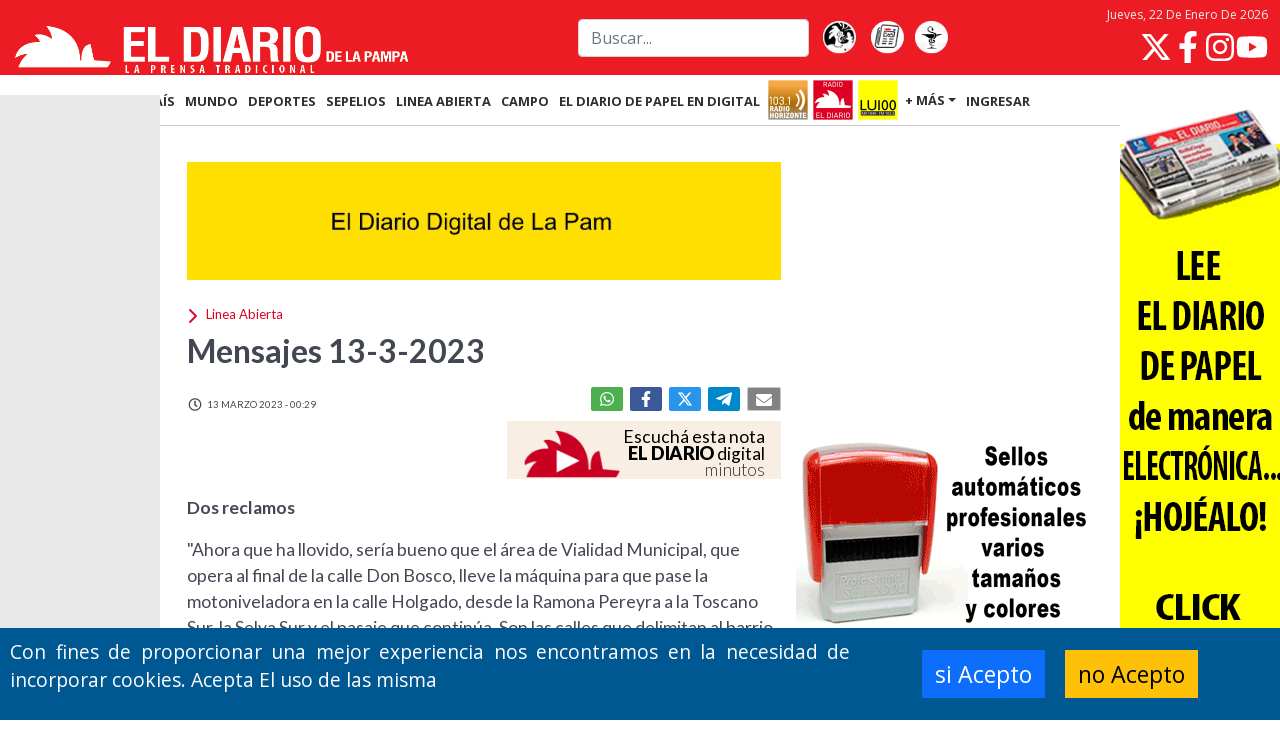

--- FILE ---
content_type: text/html; charset=UTF-8
request_url: https://www.eldiariodelapampa.com.ar/linea-abierta/13863/mensajes-13-3-2023
body_size: 21024
content:
<!-- Inicio Template: C:/inetpub/wwwroot/GestorDLP/Digitalnews//Template/Vistas/794.tpl -->
<!DOCTYPE html><html lang="es"><head>    <meta charset="utf-8" />    <title>Mensajes 13-3-2023 :: El Diario de La Pampa</title>    <link href="https://www.eldiariodelapampa.com.ar//img/lapampa/favicon.ico" type="image/x-icon" rel="shortcut icon" />    <meta name="viewport" content="width=device-width" /><link href="https://cdn.jsdelivr.net/npm/bootstrap@5.1.1/dist/css/bootstrap.min.css" rel="stylesheet" /><script src="https://cdn.jsdelivr.net/npm/bootstrap@5.1.1/dist/js/bootstrap.bundle.min.js" type="b93be393e3ab6ce17257cd22-text/javascript"></script>    <meta name="description" content="Dos reclamosAhora que ha llovido, ser&iacute;a bueno que el &aacute;rea de Vialidad Municipal, que opera al final de la calle Don Bosco, lleve la m&aacute;quina para que pase la motoniveladora en la calle Holgado, desde la Ramona Pereyra a la Toscano Sur, la Selva Sur y el pasaje que contin&uacute;a. Son las calles que delimitan al barri" />    <meta name="twitter:card" content="summary_large_image"  /><meta name="twitter:site" content="@eldiariolapampa"  /><meta property="og:type" content="article"  /><meta property="og:site_name" content="El Diario de la Pampa"  /><meta property="og:locale" content="es_LA"  /><meta name="twitter:title" content="Mensajes 13-3-2023"  /><meta name="twitter:description" content="Dos reclamos&quot;Ahora que ha llovido, ser&amp;iacute;a bueno que el &amp;aacute;rea de Vialidad Municipal, que opera al final de la calle Don Bosco, lleve la m&amp;aacute;quina para que pase la motoniveladora en la calle Holgado, desde la Ramona Pereyra a la Toscano Sur, la Selva Sur y el pasaje que contin&amp;uacute;a. Son las calles que delimitan al barri"  /><meta name="twitter:image" content="https://www.eldiariodelapampa.com.ar/img/lapampa/portada.jpg"  /><meta property="og:image" content="https://www.eldiariodelapampa.com.ar/img/lapampa/portada.jpg"  /><meta property="og:description" content="Dos reclamos&quot;Ahora que ha llovido, ser&amp;iacute;a bueno que el &amp;aacute;rea de Vialidad Municipal, que opera al final de la calle Don Bosco, lleve la m&amp;aacute;quina para que pase la motoniveladora en la calle Holgado, desde la Ramona Pereyra a la Toscano Sur, la Selva Sur y el pasaje que contin&amp;uacute;a. Son las calles que delimitan al barri"  /><meta property="og:url" content="https://www.eldiariodelapampa.com.ar/linea-abierta/13863/mensajes-13-3-2023"  /><meta property="og:title" content="Mensajes 13-3-2023"  />    <meta property="fb:admins" content="100002762723859" />    <meta property="fb:admins" content="100012659529324" />    <meta property="fb:admins" content="1086464546,100012659529324,100002762723859,1407204817"  />    <meta property="fb:pages" content="110427424161714" />    <meta property="fb:app_id" content="132229946795189" />    <link href="https://www.eldiariodelapampa.com.ar//BL_Lib/css/gui.css" rel="stylesheet" />    <link rel="preload" href="https://www.eldiariodelapampa.com.ar//img/lapampa/sprites.svg" as="image"><!-- Google Tag Manager GUSTAVO 12112025 --><script type="b93be393e3ab6ce17257cd22-text/javascript">(function(w,d,s,l,i){w[l]=w[l]||[];w[l].push({'gtm.start':new Date().getTime(),event:'gtm.js'});var f=d.getElementsByTagName(s)[0],j=d.createElement(s),dl=l!='dataLayer'?'&l='+l:'';j.async=true;j.src='https://www.googletagmanager.com/gtm.js?id='+i+dl;f.parentNode.insertBefore(j,f);})(window,document,'script','dataLayer','GTM-TKBF47BG');</script><!-- End Google Tag Manager -->    <link href="https://www.eldiariodelapampa.com.ar/css/Layout.css?20240215_121108_1" rel="preload stylesheet" as="style"  type="text/css"/><link href="https://www.eldiariodelapampa.com.ar/css/Vistas/794.css?20260122_140117_1" rel="preload stylesheet" as="style"  type="text/css"/><link href="https://www.eldiariodelapampa.com.ar/css/Vistas/796.css?20260120_210051_1" rel="preload stylesheet" as="style"  type="text/css"/><link href="https://www.eldiariodelapampa.com.ar/css/nota.css?20230522_112157_1" rel="preload stylesheet" as="style"  type="text/css"/>    <!-- JS -->    <!--[if lt IE 9]>        <script> PABLO 10 de junio del 2025   if(typeof String.prototype.trim!=='function'){String.prototype.trim=function (){ return this.replace(/^\s+|\s+$/g,'');}    }        </script>    <![endif]-->    <!-- Google Tag Manager --><!--    <script>(function(w,d,s,l,i){w[l]=w[l]||[];w[l].push({'gtm.start':    new Date().getTime(),event:'gtm.js'});var f=d.getElementsByTagName(s)[0],    j=d.createElement(s),dl=l!='dataLayer'?'&l='+l:'';j.async=true;j.src=    'https://www.googletagmanager.com/gtm.js?id='+i+dl;f.parentNode.insertBefore(j,f);        })(window,document,'script','dataLayer','GTM-TKBF47BG');</script>-->    <!-- End Google Tag Manager -->    <!-- Google tag (gtag.js) me lo pasa PABLO SAN JUAN el 240724--><!--    <script async src="https://www.googletagmanager.com/gtag/js?id=G-NTFS4X3B7L"></script>        <script>        window.dataLayer = window.dataLayer || [];        function gtag(){dataLayer.push(arguments);}        gtag('js', new Date());        gtag('config', 'G-NTFS4X3B7L');    </script>-->    <!-- Google Tag Manager (noscript) --><!-- Pedido por pablo 24/10/2025 admanager --><script async src="https://securepubads.g.doubleclick.net/tag/js/gpt.js" type="b93be393e3ab6ce17257cd22-text/javascript"></script><script type="b93be393e3ab6ce17257cd22-text/javascript">  window.googletag = window.googletag || {cmd: []};  googletag.cmd.push(function() {    googletag.defineSlot('/73047055/Panel_A02', [1280, 720], 'div-gpt-ad-popup')      .addService(googletag.pubads());    googletag.pubads().enableSingleRequest();    googletag.enableServices();  });</script>    <script type="application/ld+json">{"@context":"http:\/\/schema.org","@type":"NewsArticle","mainEntityOfPage":{"@type":"WebPage","@id":"https:\/\/www.eldiariodelapampa.com.ar\/linea-abierta\/13863\/mensajes-13-3-2023"},"headline":"Mensajes 13-3-2023","image":{"@type":"ImageObject","url":"https:\/\/www.eldiariodelapampa.com.ar\/img\/publicaciones\/","height":"512","width":"800"},"datePublished":"13-03-2023","dateModified":"13-03-2023","author":{"@type":"Person","name":"F autor"},"publisher":{"@type":"Organization","name":"El Diario de la Pampa","url":"https:\/\/www.eldiariodelapampa.com.ar\/","address":{"@type":"PostalAddress","addressLocality":"Jos\u00e9 Ingenieros 855, Santa Rosa, La Pampa\r\nArgentina"},"logo":{"@type":"ImageObject","url":"https:\/\/www.eldiariodelapampa.com.ar\/img\/lapampa\/favicon128x128.png","height":"512","width":"800"},"sameAs":["https:\/\/twitter.com\/eldiariolapampa","https:\/\/es-la.facebook.com\/eldiariolp","https:\/\/www.instagram.com\/eldiariodelapampa.com.ar\/"]},"articleSection":"Linea Abierta","description":"Dos reclamos\"Ahora que ha llovido, ser&iacute;a bueno que el &aacute;rea de Vialidad Municipal, que opera al final de la calle Don Bosco, lleve la m&aacute;quina para que pase la motoniveladora en la calle Holgado, desde la Ramona Pereyra a la Toscano Sur, la Selva Sur y el pasaje que contin&uacute;a. Son las calles que delimitan al barri"}</script>    <script type="b93be393e3ab6ce17257cd22-text/javascript">var PHPResponse = JSON.parse('{"FPName":"SDPWC","IdContent":13863,"ContentsExist":["13863"],"AppVAPID":"BL2g8G8ZxhsMCtX2TCcGMK-hd_64f3Br2l9EdXDQZ4pL8eu-bv5AM_XhVCvqPtnk7I_WaJh2g_iZnIG3aDu73qc","AppDomain":"https://www.eldiariodelapampa.com.ar/","Cookie":{"Message":"Con fines de proporcionar una mejor experiencia nos encontramos en la necesidad de incorporar cookies. Acepta El uso de las misma","Buttons":{"ok":"si Acepto","cancel":"no Acepto"},"Automatic":1},"Section":108,"SectionName":"Linea Abierta","intervalPopUp":60,"fieldRequired":{"Registrar":["name","email","surname","password","confirmPassword","phoneMobile"],"Actulizar":["name","surname"],"Login":["email","password"]}}')</script><script src="https://www.eldiariodelapampa.com.ar/js/cache/notaic=13863&tit=men.js?20260122_152009_1" type="b93be393e3ab6ce17257cd22-text/javascript" defer></script>    <link rel="canonical" href="https://www.eldiariodelapampa.com.ar/linea-abierta/13863/mensajes-13-3-2023"  />    <link href="https://www.eldiariodelapampa.com.ar//manifest.json" rel="manifest">    <!--[if lt IE 9]>    <SCRIPT src="https://oss.maxcdn.com/html5shiv/3.7.2/html5shiv.min.js"></SCRIPT>    <SCRIPT src="https://oss.maxcdn.com/respond/1.4.2/respond.min.js"></SCRIPT>    <![endif]--></head><body>    <!-- Google Tag Manager (noscript) -->    <noscript><iframe src="https://www.googletagmanager.com/ns.html?id=GTM-TKBF47BG"    height="0" width="0" style="display:none;visibility:hidden"></iframe></noscript>    <!-- End Google Tag Manager (noscript) -->        <style>        body.embedded header.mainmenu,        body.embedded footer,        body.embedded .bannerCookie,        body.embedded .banner-nota,        body.embedded .social > .fecha > time {            display: none !important;        }    </style>    <script type="b93be393e3ab6ce17257cd22-text/javascript">        if (window.parent !== window) {            document.querySelector("body").classList.add("embedded");            document.addEventListener("touchstart", (event) => {                const touch = event.touches.item(0);                const gestureStart = {                    x: touch.clientX,                    y: touch.clientY,                    time: new Date(),                };                document.addEventListener("touchend", (event) => {                    /* SWIPE CONSTANTS */                    const VERTICAL_LIMIT = 50; /* in Pixels */                    const MINIMUM_SWIPE_LENGTH = 50; /* in Pixels */                    const TIMEOUT = 2000; /* in Milliseconds */                     const touch = event.changedTouches.item(0);                    const gestureEnd = {                        x: touch.clientX,                        y: touch.clientY,                        time: new Date(),                    };                    const verticalDistance = Math.abs(gestureEnd.y - gestureStart.y);                    const horizontalMovement = gestureEnd.x - gestureStart.x;                    const timeSpan = gestureEnd.time - gestureStart.time;                                        if (                        horizontalMovement < -(MINIMUM_SWIPE_LENGTH) &&                        verticalDistance < VERTICAL_LIMIT &&                        timeSpan < TIMEOUT                        ) {                        swipeLeft();                    } else if (                        horizontalMovement > MINIMUM_SWIPE_LENGTH &&                        verticalDistance < VERTICAL_LIMIT &&                        timeSpan < TIMEOUT                        ) {                        swipeRight();                    }                },                {                    once: true,                });            });            function swipeLeft() {                window.parent.postMessage({source: 'pageframe', action: 'swiped-left'}, "*");            }            function swipeRight() {                window.parent.postMessage({source: 'pageframe', action: 'swiped-right'}, "*");            }        }    </script>    <template id="banner-vivo">        <style>            .banner-vivo {                background-color: #ca0022;                /*var(--brand-darker);*/                position: relative;                color: #fafafa;                display: flex;                flex-flow: column nowrap;                max-height: 0px;                margin-top: 20px;            }                .banner-vivo.cargado {                max-height: 500px;            }                .banner-vivo__chapa {                background-color: #34373e;                font-weight: 600;                position: static;                width: fit-content;                font-size: 20px;                padding: 5px 10px;                box-shadow: 2px 2px 3px rgba(0, 0, 0, 0.20);            }                .banner-vivo__volanta {                background-color: white;                font-weight: 600;                padding: 0 5px;                font-size: 22px;                color: var(--brand-darker);                align-self: flex-start;                margin-top: 10px;                width: fit-content;                margin-left: 15px;            }            .banner-vivo__volanta:empty,            .banner-vivo__chapa:empty {                display: none;            }            .banner-vivo__titulo {                font-weight: 500;                padding: 0 15px;                font-size: 26px;                flex-grow: 1;            }                .banner-vivo__stream {                aspect-ratio: 16 / 9;            }                .banner-vivo__stream iframe {                height: 100%;                width: 100%;            }                .banner-vivo__cerrar {                display: none;            }                @media (min-width:768px) {                .banner-vivo {                    justify-content: space-between;                    transition: max-height 500ms ease-out;                    overflow: hidden;                    height: 200px;                    flex-flow: row nowrap;                    margin-top: 0;                    margin-bottom: 20px;                }                    .banner-vivo.cargado {                    max-height: 200px;                }                    .banner-vivo__izquierda {                    display: flex;                    flex-flow: column nowrap;                }                    .banner-vivo__chapa {                    align-self: flex-start;                    font-size: 24px;                    margin-top: 15px;                    padding: 10px 30px;                    box-shadow: 2px 2px 3px rgba(0, 0, 0, 0.20);                }                                .banner-vivo__volanta {                    font-size: 24px;                    padding: 0 15px 0 5px;                    width: auto;                    margin-left: 20px;                    margin-top: 20px;                }                .banner-vivo__titulo {                    align-self: stretch;                    font-size: 32px;                    padding-top: 78px;                    padding: 5px 20px;                }                    .banner-vivo__stream {                    aspect-ratio: 16 / 9;                    height: 200px;                }                    .banner-vivo__stream.side-video {                    position: fixed;                    left: 0;                    bottom: 30px;                    transform: translateX(-100%);                    z-index: 100;                }                .banner-vivo--segundo .banner-vivo__stream.side-video {                    bottom: 240px;                }                    .banner-vivo__stream.side-video.animate {                    transition: transform 400ms ease-out;                }                    .banner-vivo__stream.side-video.show {                    transform: translateX(0);                }                    .banner-vivo__stream.side-video .banner-vivo__cerrar {                    display: block;                }                    .banner-vivo__cerrar {                    position: absolute;                    top: 10px;                    right: 10px;                    width: 50px;                    height: 50px;                    padding: 0;                    background-color: transparent;                    border: 0;                    padding: 5px;                    box-sizing: border-box;                }                    .banner-vivo__cerrar svg.icon {                    height: 40px;                    width: 40px;                    color: white;                }            }                @media (min-width: 1400px) {                .banner-vivo {                    height: 300px;                }                    .banner-vivo.cargado {                    max-height: 300px;                }                    .banner-vivo__stream {                    height: 300px;                }                .banner-vivo--segundo .banner-vivo__stream.side-video {                    bottom: 350px;                }            }        </style>        <section class="posicion-contenedor col-12">            <div class="banner-vivo cargado">                <div class="banner-vivo__izquierda">                    <div class="banner-vivo__chapa"></div>                    <div class="banner-vivo__volanta"></div>                    <div class="banner-vivo__titulo">                    </div>                </div>                <div class="banner-vivo__stream"><iframe></iframe><button class="banner-vivo__cerrar"><svg                            fill="currentColor" class="icon" xmlns="http://www.w3.org/2000/svg" viewBox="0 0 320 512">                            <path                                d="M310.6 361.4c12.5 12.5 12.5 32.75 0 45.25C304.4 412.9 296.2 416 288 416s-16.38-3.125-22.62-9.375L160 301.3L54.63 406.6C48.38 412.9 40.19 416 32 416S15.63 412.9 9.375 406.6c-12.5-12.5-12.5-32.75 0-45.25l105.4-105.4L9.375 150.6c-12.5-12.5-12.5-32.75 0-45.25s32.75-12.5 45.25 0L160 210.8l105.4-105.4c12.5-12.5 32.75-12.5 45.25 0s12.5 32.75 0 45.25l-105.4 105.4L310.6 361.4z" />                        </svg></button>                </div>            </div>        </section>    </template>    <script type="b93be393e3ab6ce17257cd22-text/javascript">        const vivoSlide = {            element: null,            bottom: null,            isAnimating: false,            isClosed: false,        };        const vivoSlide2 = {            element: null,            bottom: null,            isAnimating: false,            isClosed: false,        };          /*document.addEventListener("DOMContentLoaded", event => {*/            fetch(`/tareas/habilitar-elementos/data.json?${(new Date()).getTime()}`)                .then(response => response.json())                .then(flags => {                    if (flags["en-vivo2"] || window.location.search === "?vivo-test") {                        const template = document.querySelector("#banner-vivo");                        const clone = template.content.cloneNode(true);                        const stream_iframe = clone.querySelector(".banner-vivo__stream iframe");                        let stream_sitio = "youtube";                        let stream_canal = "UCBcPfBU5k8SM-hTdBx0IvUg";                        clone.querySelector(".banner-vivo").classList.add("banner-vivo--segundo");                        if (flags["color2"]) {                            clone.querySelector(".banner-vivo").style.backgroundColor = flags["color2"];                            clone.querySelector(".banner-vivo__volanta").style.color = flags["color2"];                        }                        if (flags["pagina2"]) {                            stream_sitio = flags["pagina2"];                        }                        if (flags["canal2"]) {                            stream_canal = flags["canal2"];                        }                        if (stream_sitio === "youtube") {                            stream_iframe.src = `https://www.youtube.com/embed/live_stream?channel=${stream_canal}&autoplay=1&mute=1`;                            stream_iframe.title = "YouTube video player";                            stream_iframe.frameborder = "0";                            stream_iframe.allow = "accelerometer; autoplay; clipboard-write; encrypted-media; gyroscope; picture-in-picture";                            stream_iframe.allowfullscreen = "1";                        }                        else if (stream_sitio === "twitch") {                            stream_iframe.src = `https://player.twitch.tv/?channel=${stream_canal}&parent=www.eldiariodelapampa.com.ar`;                            stream_iframe.frameborder = "0";                            stream_iframe.allowfullscreen = "1";                            stream_iframe.scrolling = "no";                            stream_iframe.height = "378";                            stream_iframe.width = "620";                        }                        if (flags["titulo2"]) {                            clone.querySelector(".banner-vivo__titulo").innerHTML = flags["titulo2"];                        }                        if (flags["chapa2"]) {                            clone.querySelector(".banner-vivo__chapa").innerHTML = flags["chapa2"];                        }                        if (flags["volanta2"]) {                            clone.querySelector(".banner-vivo__volanta").innerHTML = flags["volanta2"];                        }                        document.querySelector("body > main > *").before(clone);                                                vivoSlide2.element = document.querySelector(".banner-vivo--segundo .banner-vivo__stream");                        vivoSlide2.bottom = document.querySelector(".banner-vivo--segundo").getBoundingClientRect().bottom + window.scrollY;                        document.querySelector(".banner-vivo--segundo").classList.add("cargado");                        document.querySelector(".banner-vivo--segundo .banner-vivo__cerrar").addEventListener("click", event => {                            vivoSlide2.isClosed = true;                            vivoSlide2.element.classList.remove("show");                            setTimeout(() => {                                vivoSlide2.element.classList.remove("side-video");                            }, 400);                        });                        if (window.innerWidth > 700) {                            window.addEventListener("scroll", event => {                                if (window.scrollY > vivoSlide2.bottom + 800) {                                    if (!vivoSlide2.isClosed) {                                        vivoSlide2.element.classList.add("side-video");                                    }                                    if (!vivoSlide2.isAnimating && !vivoSlide2.element.classList.contains("show")) {                                        vivoSlide2.isAnimating = true;                                        setTimeout(() => {                                            vivoSlide2.element.classList.add("animate");                                            vivoSlide2.element.classList.add("show");                                            vivoSlide2.isAnimating = false;                                        }, 10);                                    }                                }                                if (window.scrollY < vivoSlide2.bottom + 200) {                                    if (!vivoSlide2.isAnimating && vivoSlide2.element.classList.contains("show")) {                                        vivoSlide2.isAnimating = true;                                        vivoSlide2.element.classList.remove("show");                                        setTimeout(() => {                                            vivoSlide2.element.classList.remove("side-video");                                            vivoSlide2.element.classList.remove("animate");                                            vivoSlide2.isAnimating = false;                                        }, 400);                                    }                                }                            });                        }                    }                    if (flags["en-vivo"] || window.location.search === "?vivo-test") {                        const template = document.querySelector("#banner-vivo");                        const clone = template.content.cloneNode(true);                        const stream_iframe = clone.querySelector(".banner-vivo__stream iframe");                        let stream_sitio = "youtube";                        let stream_canal = "UCBcPfBU5k8SM-hTdBx0IvUg";                        clone.querySelector(".banner-vivo").classList.add("banner-vivo--primero");                        if (flags["color"]) {                            clone.querySelector(".banner-vivo").style.backgroundColor = flags["color"];                            clone.querySelector(".banner-vivo__volanta").style.color = flags["color"];                        }                        if (flags["pagina"]) {                            stream_sitio = flags["pagina"];                        }                        if (flags["canal"]) {                            stream_canal = flags["canal"];                        }                        if (stream_sitio === "youtube") {                            stream_iframe.src = `https://www.youtube.com/embed/live_stream?channel=${stream_canal}&autoplay=1`;                            stream_iframe.title = "YouTube video player";                            stream_iframe.frameborder = "0";                            stream_iframe.allow = "accelerometer; autoplay; clipboard-write; encrypted-media; gyroscope; picture-in-picture";                            stream_iframe.allowfullscreen = "1";                        }                        else if (stream_sitio === "twitch") {                            stream_iframe.src = `https://player.twitch.tv/?channel=${stream_canal}&parent=www.eldiariodelapampa.com.ar`;                            stream_iframe.frameborder = "0";                            stream_iframe.allowfullscreen = "1";                            stream_iframe.scrolling = "no";                            stream_iframe.height = "378";                            stream_iframe.width = "620";                        }                        if (flags["titulo"]) {                            clone.querySelector(".banner-vivo__titulo").innerHTML = flags["titulo"];                        }                        if (flags["chapa"]) {                            clone.querySelector(".banner-vivo__chapa").innerHTML = flags["chapa"];                        }                        if (flags["volanta"]) {                            clone.querySelector(".banner-vivo__volanta").innerHTML = flags["volanta"];                        }                        document.querySelector("body > main > *").before(clone);                        vivoSlide.element = document.querySelector(".banner-vivo--primero .banner-vivo__stream");                        vivoSlide.bottom = document.querySelector(".banner-vivo--primero").getBoundingClientRect().bottom + window.scrollY;                        document.querySelector(".banner-vivo--primero").classList.add("cargado");                        document.querySelector(".banner-vivo--primero .banner-vivo__cerrar").addEventListener("click", event => {                            vivoSlide.isClosed = true;                            vivoSlide.element.classList.remove("show");                            setTimeout(() => {                                vivoSlide.element.classList.remove("side-video");                            }, 400);                        });                        if (window.innerWidth > 700) {                            window.addEventListener("scroll", event => {                                if (window.scrollY > vivoSlide.bottom + 800) {                                    if (!vivoSlide.isClosed) {                                        vivoSlide.element.classList.add("side-video");                                    }                                    if (!vivoSlide.isAnimating && !vivoSlide.element.classList.contains("show")) {                                        vivoSlide.isAnimating = true;                                        setTimeout(() => {                                            vivoSlide.element.classList.add("animate");                                            vivoSlide.element.classList.add("show");                                            vivoSlide.isAnimating = false;                                        }, 10);                                    }                                }                                if (window.scrollY < vivoSlide.bottom + 200) {                                    if (!vivoSlide.isAnimating && vivoSlide.element.classList.contains("show")) {                                        vivoSlide.isAnimating = true;                                        vivoSlide.element.classList.remove("show");                                        setTimeout(() => {                                            vivoSlide.element.classList.remove("side-video");                                            vivoSlide.element.classList.remove("animate");                                            vivoSlide.isAnimating = false;                                        }, 400);                                    }                                }                            });                        }                    }                });        /*});*/    </script>        <header class="mainmenu">            <div class="mainmenu-header fijo" id="fixMenu" data-spy="affix" data-offset-top="0">                <div class="d-flex flex-grow-1 align-items-center container">                    <div class="d-flex flex-fill justify-content-md-start align-items-center align-items-md-end justify-content-between navbar-logo">                        <!--<div class="d-flex align-items-center justify-content-center logo-ad d-md-none"><script id="b3e8a0cfa680ad68255bcdfe63a01f310" src="https://www.butlercdn.com/embed/embedblock/3e8a0cfa680ad68255bcdfe63a01f310" async></script></div>-->                        <a href="https://www.eldiariodelapampa.com.ar/"><img  src="https://www.eldiariodelapampa.com.ar/img/lapampa/logo head movil.png" width="482"                                height="66" alt="El Diario de La Pampa"></a>                        <!--<div class="d-flex align-items-center justify-content-center logo-ad d-md-none"><script id="be4e0c7adb63af1554de30cad0497da8b" src="https://www.butlercdn.com/embed/embedblock/e4e0c7adb63af1554de30cad0497da8b" async></script>                        </div>-->                    </div>                    <div class="overlay-button navbar-toggle" type="button" role="button" data-bs-toggle="collapse"                        data-bs-target="#tools-nav-bar2" aria-controls="headerMenu" aria-expanded="false"                        aria-label="Toggle navigation">                    </div>                    <form class="d-lg-flex navbar-busqueda d-none col-md-4" action="https://www.eldiariodelapampa.com.ar/busqueda.php">                        <input class="me-2 form-control" type="search" placeholder="Buscar..." aria-label="Search"                            name="f">                    </form>                    <div class="d-md-flex navbar-botones d-none">                        <a title="El Gallito Canta" href="https://www.eldiariodelapampa.com.ar/El-Gallito-Canta" target="_self"><img                                loading="lazy" src="https://www.eldiariodelapampa.com.ar//img/lapampa/icono_galitocanta.webp"                                alt="El Gallito Canta" width="44" height="55"></a>&nbsp;<a                            href="https://www.eldiariodelapampa.com.ar/edicionimpresa" title="tapa de diario" ><img                                 src="https://www.eldiariodelapampa.com.ar//img/lapampa/icono_tapas.webp"                                alt="Tapas de la edición de papel" width="44" height="55"></a><a                            title="Farmacias de turno" href="https://www.eldiariodelapampa.com.ar/farmacias-de-turno"><img loading="lazy"                                src="https://www.eldiariodelapampa.com.ar//img/lapampa/icono_farmacias.webp" alt="Farmacias de turno"                                width="44" height="55"> </a>                    </div>                    <div class="d-md-flex flex-column align-items-end navbar-redes d-none">                        <div class="date" role="presentation">                        </div>                        <script type="b93be393e3ab6ce17257cd22-text/javascript">                            document.addEventListener("DOMContentLoaded", event => {                                document.querySelector(".mainmenu div.date").insertAdjacentHTML("afterbegin",                                 new Intl.DateTimeFormat("es-AR", {                                    dateStyle: "full",                                    timeZone: "America/Argentina/Buenos_Aires",                                }).format(new Date())                                );                            })                        </script>                                                <div class="nav-redes">                            <a href="https://twitter.com/eldiariolapampa?lang=es" aria-label="Seguinos en X">                                <svg class="icon">                                    <use href="https://www.eldiariodelapampa.com.ar//img/lapampa/sprites.svg#twitter">                                </svg>                            </a>                            <a href="https://es-la.facebook.com/eldiariolp/" aria-label="Seguinos en Facebook">                                <svg class="icon">                                    <use href="https://www.eldiariodelapampa.com.ar//img/lapampa/sprites.svg#facebook">                                </svg>                            </a>                            <a href="https://www.instagram.com/eldiariodelapampa.com.ar/" target="_blank" rel="" aria-label="Seguinos en Instagram">                                <svg class="icon">                                    <use href="https://www.eldiariodelapampa.com.ar//img/lapampa/sprites.svg#instagram">                                </svg>                            </a>                            <a href="https://www.youtube.com/@eldiariodigitaldelapampa5908" class="nav-redes-youtube"                                target="_blank" rel="" aria-label="Seguinos en YouTube">                                <svg class="icon">                                    <use href="https://www.eldiariodelapampa.com.ar//img/lapampa/sprites.svg#youtube">                                </svg>                            </a>                        </div>                    </div>                </div>                <div class="d-flex align-items-center justify-content-center sub-menu d-lg-none" style="z-index: 1000">                    <a class="d-md-none" title="El Gallito Canta" href="https://www.eldiariodelapampa.com.ar/El-Gallito-Canta" target="_self"><img                            loading="lazy" src="https://www.eldiariodelapampa.com.ar/img/lapampa/icono_galitocanta.webp"                            alt="El Gallito Canta" width="44" height="55" /></a><a                        class="d-md-none" href="https://www.eldiariodelapampa.com.ar/edicionimpresa"><img loading="lazy"                            src="https://www.eldiariodelapampa.com.ar/img/lapampa/icono_tapas.webp" alt="Tapas de la edición de papel"                            width="44" height="55" /></a><a class="d-md-none" title="Farmacias de turno"                        href="https://www.eldiariodelapampa.com.ar/farmacias-de-turno"><img loading="lazy"                            src="https://www.eldiariodelapampa.com.ar/img/lapampa/icono_farmacias.webp" alt="Farmacias de turno"                            width="44" height="55" />                    </a>                    <button class="d-md-none radio-popup horizonte" onclick="if (!window.__cfRLUnblockHandlers) return false; window.toggleRadio('horizonte');" data-cf-modified-b93be393e3ab6ce17257cd22-="">                        <img src="https://www.eldiariodelapampa.com.ar/img/lapampa/radio_horizonte_80.png"                            alt="Logo de Radio Horizonte" /></button><button class="d-md-none radio-popup eldiario" onclick="if (!window.__cfRLUnblockHandlers) return false; window.toggleRadio('eldiario');" data-cf-modified-b93be393e3ab6ce17257cd22-="">                        <img src="https://www.eldiariodelapampa.com.ar/img/lapampa/radio_eldiario_80.png"                            alt="Logo de Radio El Diario" /></button><button class="d-md-none radio-popup lu100" onclick="if (!window.__cfRLUnblockHandlers) return false; window.toggleRadio('lu100');" data-cf-modified-b93be393e3ab6ce17257cd22-="">                        <img src="https://www.eldiariodelapampa.com.ar/img/lapampa/radio_lu100_80.png" alt="Logo de Radio Lu100" />                    </button>                    <div class="navbar-dark toggle-button">                        <button class="navbar-toggler" type="button" data-bs-toggle="collapse"                            data-bs-target="#tools-nav-bar2" aria-controls="headerMenu" aria-expanded="false"                            aria-label="Toggle navigation">                            <svg class="icon">                                <use href="https://www.eldiariodelapampa.com.ar//img/lapampa/sprites.svg#hamburger">                            </svg>                        </button>                    </div>                </div>            </div>            <div class="affix-placeholder"></div>            <nav class="navbar navbar-expand-lg navbar-dark site-nav">                <div class="collapse navbar-collapse container" id="tools-nav-bar2">                    <ul class="flex-wrap navbar-nav" style="--bs-scroll-height: 100px;">                        <li><a href="https://www.eldiariodelapampa.com.ar/">INICIO</a></li>                        <li class="nav-item"><a href="https://www.eldiariodelapampa.com.ar/la-pampa" class="">LA                                PAMPA</a></li>                        <li class="nav-item"><a href="https://www.eldiariodelapampa.com.ar/pais" class="">PA&Iacute;S</a>                        </li>                        <li class="nav-item"><a href="https://www.eldiariodelapampa.com.ar/mundo" class="">MUNDO</a>                        </li>                        <li class="nav-item"><a href="https://www.eldiariodelapampa.com.ar/deportes" class="">DEPORTES</a></li>                        <li class="nav-item"><a href="https://www.eldiariodelapampa.com.ar/sepelios" class="">SEPELIOS</a></li>                        <li class="nav-item"><a href="https://www.eldiariodelapampa.com.ar/linea-abierta" class="">LINEA                                ABIERTA</a></li>                        <li class="nav-item"><a href="https://www.eldiariodelapampa.com.ar/agro-la-pampa" class="">CAMPO</a>                        </li>                        <li class="d-xxl-inline-block nav-item d-none"><a href="https://www.eldiariodelapampa.com.ar/tecnologia" class="">TECNOLOG&Iacute;A</a></li>                        <li class="d-xl-inline-block nav-item d-none"><a href="https://www.eldiariodelapampa.com.ar/edicionimpresa" class="">El Diario de Papel en DIGITAL</a></li>                        <li class="nav-item"><button class="radio-popup" onclick="if (!window.__cfRLUnblockHandlers) return false; window.radioPopup('https://eldiariodigitaldelapampa.com.ar/radio_horizonte/')" data-cf-modified-b93be393e3ab6ce17257cd22-=""><img                                    src="https://www.eldiariodelapampa.com.ar//img/lapampa/radio_horizonte_80.png"                                    alt="Logo de Radio Horizonte"></button></li>                        <li class="nav-item"><button class="radio-popup" onclick="if (!window.__cfRLUnblockHandlers) return false; window.radioPopup('https://eldiariodigitaldelapampa.com.ar/radioeldiario/')" data-cf-modified-b93be393e3ab6ce17257cd22-=""><img                                    src="https://www.eldiariodelapampa.com.ar//img/lapampa/radio_eldiario_80.png"                                    alt="Logo de Radio El Diario"></button></li>                        <li class="nav-item"><button class="radio-popup" onclick="if (!window.__cfRLUnblockHandlers) return false; window.radioPopup('https://eldiariodigitaldelapampa.com.ar/lu100/')" data-cf-modified-b93be393e3ab6ce17257cd22-=""><img                                    src="https://www.eldiariodelapampa.com.ar//img/lapampa/radio_lu100_80.png"                                    alt="Logo de Radio Lu100"></button></li>                        <li id="moreSections">                            <a class="dropdown-toggle" data-bs-toggle="dropdown" data-button="subseccion" role="button"                                aria-expanded="false" href="#">+ M&Aacute;S</a>                            <div class="nav-subsecciones dropdown-menu">                                <div class="d-flex">                                    <div class="nav-subsecciones-left">                                        <div class="busqueda-mobile">                                            <form class="busqueda-mobile__form"                                                action="https://www.eldiariodelapampa.com.ar/busqueda.php"> <input                                                    class="me-2 h-100 form-control" type="search"                                                    placeholder="Buscar..." aria-label="Search" name="f"> <button                                                    type="submit"><svg>                                                        <use href="https://www.eldiariodelapampa.com.ar//img/lapampa/sprites.svg#lens">                                                        </use>                                                    </svg></button></form>                                        </div>                                        <div class="align-items-center justify-content-between radios-mobile">                                            <a title="El Gallito Canta"                                                href="https://www.eldiariodelapampa.com.ar/el-gallito-canta"                                                target="_self"><img loading="lazy"                                                    src="https://www.eldiariodelapampa.com.ar//img/lapampa/icono_galitocanta.webp"                                                    alt="El Gallito Canta"></a><a                                                href="https://www.eldiariodelapampa.com.ar/edicionimpresa"><img loading="lazy"                                                    src="https://www.eldiariodelapampa.com.ar//img/lapampa/icono_tapas.webp"                                                    alt="Tapas de la edición de papel"></a><a title="Farmacias de turno"                                                href="https://www.eldiariodelapampa.com.ar/farmacias-de-turno"><img                                                    loading="lazy"                                                    src="https://www.eldiariodelapampa.com.ar//img/lapampa/icono_farmacias.webp"                                                    alt="Farmacias de turno"> </a>                                            <button class="radio-popup horizonte" onclick="if (!window.__cfRLUnblockHandlers) return false; window.toggleRadio('horizonte');" data-cf-modified-b93be393e3ab6ce17257cd22-="">                                                <img src="https://www.eldiariodelapampa.com.ar//img/lapampa/radio_horizonte_80.png"                                                    alt="Logo de Radio Horizonte" /></button><button class="radio-popup eldiario" onclick="if (!window.__cfRLUnblockHandlers) return false; window.toggleRadio('eldiario');" data-cf-modified-b93be393e3ab6ce17257cd22-="">                                                <img src="https://www.eldiariodelapampa.com.ar//img/lapampa/radio_eldiario_80.png"                                                    alt="Logo de Radio El Diario" /></button><button class="radio-popup lu100" onclick="if (!window.__cfRLUnblockHandlers) return false; window.toggleRadio('lu100');" data-cf-modified-b93be393e3ab6ce17257cd22-=""><img                                                    src="https://www.eldiariodelapampa.com.ar//img/lapampa/radio_lu100_80.png"                                                    alt="Logo de Radio Lu100" />                                            </button>                                        </div>                                        <div class="d-flex flex-column radio-reproduciendo">                                            <h3 class="radio-reproduciendo__titulo">Escuchando</h3>                                            <div class="d-flex gap-3 px-3">                                                <button class="radio-reproduciendo__logo">                                                    <img src="/img/lapampa/radio_eldiario_80.png"                                                        class="radio-reproduciendo__imagen" />                                                </button>                                                <div class="d-flex flex-column justify-content-around">                                                    <h3 class="radio-reproduciendo__radio">                                                        Radio El Diario                                                    </h3>                                                    <div class="radio-reproduciendo__volumen">                                                        <input type="range" min="0" max="100"                                                            class="radio-reproduciendo__range" size="12" value="100" />                                                    </div>                                                </div>                                            </div>                                        </div> <div class="d-block usuario d-lg-none"><h4 class="login NoLogin ">  <a href="https://www.eldiariodelapampa.com.ar/login.php">INGRESAR</a></h4><div class="login login hidden">  <a href="https://www.eldiariodelapampa.com.ar/miperfil.php">HOLA <[-USER_NAME-]></a>  <button onclick="if (!window.__cfRLUnblockHandlers) return false; Salir()" data-cf-modified-b93be393e3ab6ce17257cd22-="">SALIR</button></div>  </div>                                        <div class="menu-edicion-digital">                                            <h3 class="menu-edicion-digital-titulo"> Elegí una sección</h3>                                            <ul class="menu-edicion-digital-list" role="menu"><li><a href="https://www.eldiariodelapampa.com.ar/edicionimpresa">El Diario de Papel en DIGITAL</a></li>                                                <li><a href="https://www.eldiariodelapampa.com.ar/la-pampa">La Pampa</a></li>                                                <li><a href="https://www.eldiariodelapampa.com.ar/sepelios">Sepelios</a>                                                </li>                                                <li><a href="https://www.eldiariodelapampa.com.ar/deportes">Deportes</a>                                                </li>                                                <li><a href="https://www.eldiariodelapampa.com.ar/espectaculos">Espect&aacute;culos</a>                                                </li>                                                <li><a href="https://www.eldiariodelapampa.com.ar/tecnologia">Tecnolog&iacute;a</a>                                                </li>                                                <li><a href="https://www.eldiariodelapampa.com.ar/linea-abierta">Linea Abierta</a>                                                </li>                                                <li><a href="https://www.eldiariodelapampa.com.ar/turismo">Turismo</a></li>                                                <li><a href="https://www.eldiariodelapampa.com.ar/salud">Salud</a>                                                </li>                                                <li><a href="https://www.eldiariodelapampa.com.ar/edictos">Edictos</a></li>                                                <li><a href="https://www.eldiariodelapampa.com.ar/pais">País</a>                                                </li>                                                <li><a href="https://www.eldiariodelapampa.com.ar/mundo">Mundo</a>                                                </li>                                                <li><a href="https://www.eldiariodelapampa.com.ar/culturales">Culturales</a>                                                </li>                                                <li><a href="https://www.eldiariodelapampa.com.ar/agro-la-pampa">Agro La                                                        Pampa</a></li>                                                <li><a href="https://www.eldiariodelapampa.com.ar/cocina-y-gastronomia">Cocina y                                                        Gastronom&iacute;a</a></li>                                                <li><a href="https://www.eldiariodelapampa.com.ar/suplemento-anuales">Suplementos                                                        Anuales</a></li>                                                <li><a href="https://www.eldiariodelapampa.com.ar/horoscopo">Hor&oacute;scopo</a>                                                </li>                                                <li><a href="https://www.eldiariodelapampa.com.ar/quiniela.php">Quiniela</a>                                                </li>                                                <li><a href="https://www.eldiariodelapampa.com.ar/opinion">Opinion</a></li>                                                <li><a href="https://www.eldiariodelapampa.com.ar/popcasts">Podcasts</a></li>                                                <li><a href="https://www.eldiariodelapampa.com.ar/videos">Videos</a></li>                                                <li><a href="https://www.eldiariodelapampa.com.ar/farmacias-de-turno">Farmacias de                                                        turno</a></li><li><a href="https://www.eldiariodelapampa.com.ar/ciencia">Ciencia</a></li><li><a href="https://www.eldiariodelapampa.com.ar/ambiental">Ambiental</a></li>                                                <li><a href="https://www.eldiariodelapampa.com.ar/el-gallito-canta">El Gallito Canta</a>                                                </li>                                                <li><a href="https://www.eldiariodelapampa.com.ar/entre-pocillos">Entre Pocillos</a>                                                </li><li><a href="https://www.eldiariodelapampa.com.ar/sociales-y-casamientos">Sociales y Casamientos</a></li>                                                <li><a href="https://www.eldiariodelapampa.com.ar/transmisiones-en-vivo">Transmisiones en                                                        Vivo</a></li>                                            </ul>                                        </div>                                        <div class="clima">                                            <!-- prettier-ignore -->                                            <div id="ww_a4cb547144ac0" v='1.3' loc='id' a='{"t":"horizontal","lang":"es","sl_lpl":1,"ids":["wl6267"],"font":"Arial","sl_ics":"one_a","sl_sot":"celsius","cl_bkg":"#D32F2F","cl_font":"#FFFFFF","cl_cloud":"#FFFFFF","cl_persp":"#FFFFFF","cl_sun":"#FFC107","cl_moon":"#FFC107","cl_thund":"#FFFFFF"}'>Weather Data Source: <a href="https://sharpweather.com/weather_santa_rosa_11522/30_days/" id="ww_a4cb547144ac0_u" target="_blank">Weather forecast Santa Rosa 30 days</a></div><script async src="https://app1.weatherwidget.org/js/?id=ww_a4cb547144ac0" type="b93be393e3ab6ce17257cd22-text/javascript"></script>                                        </div>                                        <div class="cotizacion-frame">                                        </div>                                    </div>                                    <div class="nav-subsecciones-right">                                        <div class="tapa">                                            <h3 class="tapa-titulo">LA TAPA INTELIGENTE</h3>                                            <div class="tapa-img col-sm-12">                                                <script type="b93be393e3ab6ce17257cd22-text/javascript">                                                    fetch(PHPResponse.AppDomain + "CalledConsultasExternas.php", {                                                        method: "POST",                                                        body: JSON.stringify({                                                            action: "Lastest",                                                            view: 934,                                                            section: 129,                                                            quantity: 1                                                        })                                                    })                                                        .then(response => response.json())                                                        .then(content => {document.querySelector(".nav-subsecciones-right div.tapa-img").innerHTML = content.nota;const fechaTapaMenu = (document.querySelector('.tapa-hoy-datestring')?.innerText);  fetch("https://www.eldiariodelapampa.com.ar/CalledWidgets.php", {    method: "POST",    body: JSON.stringify({      action: "getCoverRegions",      product: "1",      date: fechaTapaMenu,    }),  })    .then((response) => response.json())    .then((regiones) => {      const tapaRoot = document.querySelector(".tapa-hoy-root");      Object.values(regiones).forEach((region) => {        if (!region.url) {          return;        }        const nuevaRegion = document.createElement("a");        nuevaRegion.target = "_blank";        nuevaRegion.href = region.url;        nuevaRegion.style.position = "absolute";        nuevaRegion.style.zIndex = region.zorder;        nuevaRegion.style.top = region.top;        nuevaRegion.style.left = region.left;        nuevaRegion.style.width = region.width;        nuevaRegion.style.height = region.height;        tapaRoot.appendChild(nuevaRegion);      });    })    .catch((error) => {      console.log(`Hubo un error al cargar las regiones ${error}`);    });});                                                </script>                                            </div>                                        </div>                                    </div>                                </div>                            </div>                        </li> <li class="nav-item derecha">  <a class=" NoLogin " href="https://www.eldiariodelapampa.com.ar/login.php"              >INGRESAR</a            ><div class="dropdown-usuario login hidden position-relative">  <a href="" class="d-flex align-items-center dropdown-toggle" data-bs-toggle="dropdown"role="button"   aria-haspopup="true"aria-expanded="false"  > <svg class="icon">                                                        <use href="https://www.eldiariodelapampa.com.ar//img/lapampa/sprites.svg#user">                                                        </use>                                                    </svg> HOLA <[-USER_NAME-]></a  >    <div class="menu-usuario"><a href="https://www.eldiariodelapampa.com.ar/miperfil.php">MI PERFIL</a><button onclick="if (!window.__cfRLUnblockHandlers) return false; Salir()" data-cf-modified-b93be393e3ab6ce17257cd22-="">SALIR</button>  </div></div>  </li>    </ul>                </div>            </nav>        </header>        <main class="container">            <!-- Inicio Template: C:/inetpub/wwwroot/GestorDLP/Digitalnews//Template/Vistas/796.tpl -->
<div class="row-nota">    <div class="col-12 col-md-8">        <div class="col-12 nota-alta" data-form="width-gallery-usage">            <!-- Inicio Template: C:/inetpub/wwwroot/GestorDLP/Digitalnews//Template/Vistas/797.tpl -->
<style>    .banner-nota {        min-height: 144px;        display: flex;        justify-content: center;        align-items: center;        margin-bottom: 15px;    }    .nota-alta {        font-family: "Lato", "Lato-fallback", "Helvetica", "Tahoma", "Geneva", "Arial", sans-serif;        color: #424753;        font-size: 1.1rem;    }    .nota-alta .firma {        margin: 10px 0;        color: rgba(0, 0, 0, .5);        border-bottom: 1px solid rgba(0, 0, 0, .1);        margin-top: 11px;    }    .nota-alta .titulo {        margin-top: 0;        margin-bottom: .5rem;    }    .nota-alta .titulo a {        font-weight: 700;        font-size: 2rem;        color: #424753;        transition: color .15s;    }    .nota-alta .social {        width: 100%;        display: -webkit-box;        display: -moz-box;        display: box;        display: -webkit-flex;        display: -moz-flex;        display: -ms-flexbox;        display: flex;        justify-content: space-between;        align-items: flex-end;        margin: 10px 0;    }    .nota-alta .social .fecha,    .nota-alta .social .link-social {        width: 50%;        display: inline-block;        vertical-align: top;        color: #424753;        font-size: 0.85rem;        line-height: 1.35;    }    .nota-alta .social .fecha i {        position: relative;        top: 3px;    }    .nota-alta .social .fecha {        text-align: left;        padding-top: 7px;        font-size: .60rem;        color: rgb(66, 71, 83);        text-transform: uppercase;        margin-bottom: 0;    }    .nota-alta .social .fecha svg {        height: 13px;        margin-top: -2px;        margin-right: 2px;    }    .nota-alta .social .link-social {        text-align: right;        line-height: 0;        flex-basis: 70%;    }    .nota-alta .social .link-social a {        position: relative;        height: 24px;        margin: 5px 0 0;        line-height: 1.6;        letter-spacing: 0.04em;        vertical-align: top;        font-size: 14px;        font-weight: bold;        font-family: "Helvetica Neue", Arial, sans-serif;        color: white;        padding: 4px 8px 0 8px;        margin-left: 4px;        border-radius: 2px;    }    .movil-whatsapp {        display: none    }    .nota-alta .social .facebook {        background: #3b5998;        border-color: #344e86;    }    .nota-alta .social .twitter {        background: #2795e9;        border-color: #1689e0;    }    .nota-alta .social .telegram {        background: #0088cc;        border-color: #0088cc;    }    .nota-alta .social .desktop-whatsapp,    .nota-alta .social .movil-whatsapp {        background: #4CAF50;        border-color: #4CAF50;    }    .nota-alta .social .mail {        background: #828282;        border: 1px solid #c7c7c7;    }    .col-9.padpercent {        padding: 10px;        padding-right: 20px;    }    .nota-alta .texto {        padding: 0;    }    .nota-alta .texto p {        margin: 1rem 0;    }    .nota-alta .embed-responsive-item {        z-index: 3;    }    /* TABLET */    @media only screen and (min-width: 768px) and (max-width: 960px) {        .nota-alta .titulo,        .nota-alta .titulo a {            font-size: 40px;            line-height: 40px;        }        .nota-alta .texto {            padding: 15px;            font-size: 16px;        }    }    /* CELULAR */    @media only screen and (max-width: 768px) {        .banner-nota {            min-height: 60px;        }        .nota-alta .titulo,        .nota-alta .titulo a {            font-size: 30px;            line-height: 30px;        }        .nota-alta .texto {            padding: 0;            font-size: 18px;        }.nota-alta .bajada {font-size: 20px;}        .col-9.padpercent {            padding: 10px;        }        .nota-alta .social {            box-sizing: content-box;        }        .movil-whatsapp {            display: inline-block;        }        .desktop-whatsapp {            display: none;        }    }    /*CATEGORIES*/    .categories {        font-size: 1rem;    }    .categories .verMas {        display: none;    }    .categories ul {        padding: 0;    }    li.li-cat-simple {        display: inline-block;        list-style: none;        padding: 2px 8px;        margin-top: 5px;        margin: 0 .2rem;        text-shadow: none;        border-radius: 15px;        background: #9a7e83 !important;    }    li[data-cat-id="373"] {        display: inline-block;        background-color: #a70103 !important;    }    li[data-cat-id="374"] {        display: inline-block;        background-color: #4CAF50 !important;    }    li.li-cat-simple a {        color: white;        font-size: 0.8rem;        font-weight: 400;    }    li.li-cat-simple:first-child {        border-left: none;    }    .thumbRate {        height: 15px;        float: left;    }    .link-cat:hover,    .link-cat:focus {        text-decoration: none;    }.epigrafe {  font-weight: bold;  font-size: 15px;  line-height: 1.1;  margin-bottom: 10px;  margin-top:2px;}.credit-galery-classic {  font-weight: normal;  color: rgba(0,0,0,0.5);}.credit-galery-classic:before {  content: "(";  margin-left: 5px;}.credit-galery-classic:after {  content: ")";}    .FirmaInline {        margin-bottom: 5px;    }    .FirmaInline img {        width: 64px;        border-radius: 50%;    }    .FirmaInline .FirmaInline-Nombre {        color: #555;    }    .FirmaInline a {        text-decoration: none;        cursor: pointer    }    .seccion-nota {        color: #df0024;        font-size: small;        line-height: 1em;    }    .seccion-nota i {        position: relative;        width: 21px;        height: 21px;        line-height: 1.5em;        vertical-align: middle;    }    #NoteNavegation {        margin: 20px 0;    }    #NoteNavegation li {        list-style: none;    }    #NoteNavegation li.no-link {        display: none;    }    #NoteNavegation li.nav-previous {        float: left;    }    #NoteNavegation li.nav-next {        float: right;    }    #NoteNavegation a {        font-family: "Lato", "Lato-fallback";        font-weight: 600;        font-size: 0.8rem;        line-height: 1.15;        letter-spacing: 0.1rem;        text-transform: uppercase;        color: #fff;        padding: 10px 20px;        background: #d6d6d6;        text-shadow: none;        border: 1px solid transparent;        border-radius: 2.5rem;        margin: 0 0 0.5rem 0;        transition: all 0.2s;        cursor: pointer;        z-index: 5;    }    #NoteNavegation a:hover {        background: #c2740b;        color: #fff;    }    .nota-alta [data-format="CITA"]::before {        -webkit-mask-image: url(https://www.eldiariodelapampa.com.ar/img/elpopular/sprites.svg#quote-open-view);        mask-image: url(https://www.eldiariodelapampa.com.ar/img/elpopular/sprites.svg#quote-open-view);    }    .nota-alta [data-format="CITA"]::after {        -webkit-mask-image: url(https://www.eldiariodelapampa.com.ar/img/elpopular/sprites.svg#quote-close-view);        mask-image: url(https://www.eldiariodelapampa.com.ar/img/elpopular/sprites.svg#quote-close-view);    }    .nota-alta [data-format="CITA"]::before,    .nota-alta [data-format="CITA"]::after {        background-color: #0e6fb9;        content: "";        width: 25px;        height: 25px;    }    .nota-alta .galery {        position: relative;        margin: auto;        aspect-ratio: 1.80;    }    #fullImage .icon {        position: absolute;        top: 1.5rem;        right: 1.5rem;        z-index: 1;        width: 40px;        height: auto;        box-shadow: 0px 0px 2px #333;        opacity: 0.7;        background: #fafafa;        cursor: pointer;        border-radius: 5px;        ;        padding: 5px;    }    #fullImage {        position: fixed;        z-index: -1;        transition: all 0.2s ease;        opacity: 0;        background-color: #333e;        width: 0px;        height: 0px;        top: 50%;        left: 50%;        text-align: center;    }    #fullImage.show {        opacity: 1;        z-index: 1000;        overflow: auto;        top: 0px;        left: 0px;        width: 100vw;        height: 100vh;    }    #fullImage .icon {        position: fixed;    }    .galery picture::after {        content: '';        width: 24px;        display: flex;        height: 24px;        background: url(https://cdn-icons-png.flaticon.com/512/151/151926.png) white;        color: black;        position: absolute;        border-radius: 5px;        background-size: 20px;        background-origin: 50% 50%;        background-position: 50%;        top: 1.5rem;        right: 1.5rem;        z-index: 2;        opacity: 0.6;        background-repeat: no-repeat;    }    .nota-alta picture img {        cursor: pointer;    }</style><style>        #textSpeech {            display: flex;            background-color: #f8eee3;            width: fit-content;            padding: .5rem 1rem 0 1rem;            margin-left: auto;            gap: .5rem;        }        .textSpeech__icon {            width: 40%;        }        .textSpeech__icon img {            max-width: 100%;            height: auto;            object-fit: scale-down;            width: 100px;            height: 50px;        }        .textSpeech__info {            flex: 1;            display: flex;            flex-direction: column;            gap: 0;        }        .textSpeech__info p {            margin: 0;            color: black;            line-height: 1rem;            text-align: justify;            text-align: right;        }        .textSpeech__info .textSpeech__info__bold {            font-size: 1.15rem;            font-weight: 900;            letter-spacing: -0.37px;        }        p.textSpeech__info__duration {            font-weight: lighter;            opacity: 0.8;        }    </style><div class="banner-nota">    <a href="https://www.eldiariodelapampa.com.ar/edicionimpresa/" target="_blank">    </a></div><div class="seccion-nota">    <svg class="icon">        <use href="https://www.eldiariodelapampa.com.ar//img/lapampa/sprites.svg#chevron-right">    </svg>    Linea Abierta</div><h1 class="titulo">    <a href="https://www.eldiariodelapampa.com.ar/linea-abierta/13863/mensajes-13-3-2023">        Mensajes 13-3-2023    </a></h1><div class="social">    <div class="fecha">        <time>            <svg class="icon">                <use href="https://www.eldiariodelapampa.com.ar//img/lapampa/sprites.svg#clock">            </svg>            13                Marzo                    2023 - 00:29        </time>    </div>    <div class="link-social">        <a href="" onclick="if (!window.__cfRLUnblockHandlers) return false; window.open('https://web.whatsapp.com/send?text=Mira%20esto:https%3A%2F%2Fwww.eldiariodelapampa.com.ar%2Flinea-abierta%2F13863%2Fmensajes-13-3-2023','Compartir','width=600px,height=500px')" class="desktop-whatsapp" title="Compartir por Whatsapp" data-cf-modified-b93be393e3ab6ce17257cd22-="">            <svg class="icon">                <use href="https://www.eldiariodelapampa.com.ar//img/lapampa/sprites.svg#whatsapp">            </svg>        </a>        <a href="whatsapp://send?text=Mira%20esto:https%3A%2F%2Fwww.eldiariodelapampa.com.ar%2Flinea-abierta%2F13863%2Fmensajes-13-3-2023" class="movil-whatsapp"            title="Compartir por Whatsapp" target="_blank">            <svg class="icon">                <use href="https://www.eldiariodelapampa.com.ar//img/lapampa/sprites.svg#whatsapp">            </svg>        </a>        <a href="" onclick="if (!window.__cfRLUnblockHandlers) return false; window.open('http://www.facebook.com/sharer.php?u=https%3A%2F%2Fwww.eldiariodelapampa.com.ar%2Flinea-abierta%2F13863%2Fmensajes-13-3-2023','Compartir','width=600px,height=500px')" class="facebook" data-cf-modified-b93be393e3ab6ce17257cd22-="">            <svg class="icon">                <use href="https://www.eldiariodelapampa.com.ar//img/lapampa/sprites.svg#facebook">            </svg>        </a>        <a href="" onclick="if (!window.__cfRLUnblockHandlers) return false; window.open('https://twitter.com/intent/tweet?text=https%3A%2F%2Fwww.eldiariodelapampa.com.ar%2Flinea-abierta%2F13863%2Fmensajes-13-3-2023','Compartir','width=600px,height=500px')" class="twitter" data-cf-modified-b93be393e3ab6ce17257cd22-="">            <svg class="icon">                <use href="https://www.eldiariodelapampa.com.ar//img/lapampa/sprites.svg#twitter">            </svg>        </a>        <a href="" onclick="if (!window.__cfRLUnblockHandlers) return false; window.open('https://telegram.me/share/url?url=https%3A%2F%2Fwww.eldiariodelapampa.com.ar%2Flinea-abierta%2F13863%2Fmensajes-13-3-2023','Compartir','width=600px,height=500px')" class="telegram" data-cf-modified-b93be393e3ab6ce17257cd22-="">            <svg class="icon">                <use href="https://www.eldiariodelapampa.com.ar//img/lapampa/sprites.svg#telegram">            </svg>        </a>        <a href="/cdn-cgi/l/email-protection#427d313720282721367f2a363632316771036770046770043535356c272e262b23302b2d26272e2332232f32236c212d2f6c23306770042e2b2c27236f23202b2730362367700473717a74716770042f272c31232827316f73716f716f70727071" title="Enviar por correo" class="mail">            <svg class="icon">                <use href="https://www.eldiariodelapampa.com.ar//img/lapampa/sprites.svg#envelope">            </svg>        </a>    </div></div><div>    <div class="galery">            </div>    <div class="col-12" style="height: auto !important;">        <div class="bajada">            <strong>                            </strong>                    </div>        <div id="entrevista_tpl6 hidden" class="entrevista_sec_108 col-sm-3">                    </div> <div id="textSpeech" class="">        <div class="textSpeech__icon">            <img src="https://www.eldiariodelapampa.com.ar//img/lapampa/Cresta con play.png" class="textSpeech__icon__play">            <img src="https://www.eldiariodelapampa.com.ar//img/lapampa/Cresta con stop.png" class="textSpeech__icon__stop d-none">        </div>        <div class="textSpeech__info">            <p>Escuch&aacute; esta nota</p>            <p><span class="textSpeech__info__bold">EL DIARIO</span> digital</p>            <p class="textSpeech__info__duration"><span class="textSpeech__info__duration__minute"></span> minutos</p>        </div>    </div>        <div id="texto_tpl6" class="texto">            <p data-content-col="ok" data-content-parag="Cantidad de caracteres exacta"><b>Dos reclamos</b></p><p data-content-col="ok" data-content-parag="Cantidad de caracteres exacta">"Ahora que ha llovido, ser&iacute;a bueno que el &aacute;rea de Vialidad Municipal, que opera al final de la calle Don Bosco, lleve la m&aacute;quina para que pase la motoniveladora en la calle Holgado, desde la Ramona Pereyra a la Toscano Sur, la Selva Sur y el pasaje que contin&uacute;a. Son las calles que delimitan al barrio Las Verbenas. Hace ya 50 d&iacute;as que hice el reclamo y no mandaron la motoniveladora. Y ahora, despu&eacute;s de las lluvias, imag&iacute;nense c&oacute;mo est&aacute;n esas calles... Otro reclamo: tenemos baja presi&oacute;n de agua en esa zona. Parece que ese barrio nuevo est&aacute; bastante olvidado por esta gesti&oacute;n municipal".</p><p data-content-col="ok" data-content-parag="Cantidad de caracteres exacta"><b>Rompieron silobolsas</b></p><p data-content-col="ok" data-content-parag="Cantidad de caracteres exacta">"Hay que estar alertas por los casos de inseguridad en el campo. Rompieron 51 silobolsas en la provincia de Buenos Aires. Ac&aacute; se tiene que venir una pol&iacute;tica m&aacute;s dura con el tema de la inseguridad, de lo contrario van a ganar los narcos y los chorros, como dijo el ministro de Seguridad de la Naci&oacute;n. Ojo con la inseguridad. Gracias a El Diario".</p><p data-content-col="ok" data-content-parag="Cantidad de caracteres exacta"><b>Multas de Fauna</b></p><p data-content-col="ok" data-content-parag="Cantidad de caracteres exacta">"Me llamo Cata. Quer&iacute;a aclarar un llamado a L&iacute;nea Abierta sobre el tema de Fauna. Lo que yo quise decir es que no es la Polic&iacute;a Rural la que ejecuta las multas. O sea, la patrulla rural hace las multas y quien las ejecuta es un se&ntilde;or que trabaja en Fauna. Es un se&ntilde;or maleducado, prepotente, que cobra las multas seg&uacute;n la cara de las personas y atiende muy mal al p&uacute;blico. Eso es lo que yo quer&iacute;a denunciar, a Fauna de la calle Sarmiento 161. Que le pongan una cartilla con los montos de las multas, porque hay multas impagables. Espero que el gobernador corra a esta persona de all&iacute;, porque es una verg&uuml;enza c&oacute;mo se maneja. Gracias".</p><p data-content-col="ok" data-content-parag="Cantidad de caracteres exacta"><b>Mercado Municipal</b></p><p data-content-col="ok" data-content-parag="Cantidad de caracteres exacta">"Un comentario, una idea o una sugerencia cortita. Digo yo, &iquest;no se podr&iacute;a establecer un horario de lunes a viernes o de lunes a s&aacute;bado que abra el Mercado Municipal? Porque hay mucha gente que trabaja en la semana y no puede ir los s&aacute;bados a la ma&ntilde;ana, se genera un amontonamiento terrible, no alcanza la mercader&iacute;a... Digo, no s&eacute;, una idea que se me ocurri&oacute;. &iquest;Por qu&eacute; solamente los s&aacute;bados? &iquest;No podr&iacute;a funcionar de lunes a viernes aunque sea dos o tres horas a la ma&ntilde;ana y otras dos o tres a la tarde? Gracias L&iacute;nea Abierta de El Diario".</p><p data-content-col="ok" data-content-parag="Cantidad de caracteres exacta"><b>Para la ANSES</b></p><p data-content-col="ok" data-content-parag="Cantidad de caracteres exacta">"Este es un mensaje para los sinverg&uuml;enzas del Gobierno nacional y en particular para la ANSES. &iquest;C&oacute;mo puede ser que a nosotros los jubilados nos est&aacute;n cambiando constantemente la fecha de cobro y siempre te la tiran para atr&aacute;s, nunca para adelante? Encima que cobramos una jubilaci&oacute;n de pobreza nos cambian las fechas. Ahora, resulta que por el &uacute;ltimo feriado nos cambian la fecha y nos comen cuatro d&iacute;as la plata, para despu&eacute;s. Manga de sinverg&uuml;enzas, &iquest;por qu&eacute; no anticipan la fecha de pago? Encima que nos pagan una miseria nos hacen esperar".</p><p data-content-col="ok" data-content-parag="Cantidad de caracteres exacta"><b>&iquest;Se cuelga de la luz?</b></p><p data-content-col="ok" data-content-parag="Cantidad de caracteres exacta">"Este es un mensaje para pedirles que se fijen en el Cementerio Parque, porque un veh&iacute;culo que est&aacute; los s&aacute;bados y domingos saca corriente el&eacute;ctrica de una columna que es del cementerio. &iquest;Qui&eacute;n paga esa energ&iacute;a? &iquest;Juan Pueblo? Chau".</p><p data-content-col="ok" data-content-parag="Cantidad de caracteres exacta"><b>Reclamo de jubilada</b></p><p data-content-col="ok" data-content-parag="Cantidad de caracteres exacta">"Este es un mensaje para el ministro de Econom&iacute;a de La Pampa y el se&ntilde;or gobernador. No s&eacute; qu&eacute; es lo que piensa hacer, se&ntilde;or gobernador, pero le cuento: en enero, m&aacute;s de 6% de inflaci&oacute;n; febrero, 7%, y marzo va a ser igual. Los jubilados de la Provincia seguimos con el mismo sueldo... &iquest;No piensa dar un aumento? Le habla una jubilada de categor&iacute;a 8, a la que no le alcanza el dinero para cubrir una canasta b&aacute;sica. &iquest;No sabe que las personas mayores necesitamos un mont&oacute;n de remedios? Nos da un aumento en marzo y lo cobramos en abril a ese aumento, que cuando llega ya no sirve. No, se&ntilde;or, la cosa no est&aacute; para esperar... &iquest;Qu&eacute; hacen con la plata nuestra, la laburan? No, Ziliotto... Usted tambi&eacute;n va a llegar alg&uacute;n d&iacute;a a viejo... Los sindicalistas arreglan todo, pero para el bolsillo de ellos. Gracias, habl&oacute; una jubilada que labur&oacute; 40 a&ntilde;os en la Provincia, y bien laburados, como se trabajaba antes, &iquest;eh? Muchas gracias a El Diario".</p><p data-content-col="ok" data-content-parag="Cantidad de caracteres exacta"><b>Desalojo de La Recova</b></p><p data-content-col="ok" data-content-parag="Cantidad de caracteres exacta">"Estaba leyendo un diario de unos d&iacute;as atr&aacute;s, que se demora la sentencia de La Recova. Parece que la jueza &Aacute;lvarez Burgos, que es la que tiene la causa, es la que tiene que dictar el desalojo. Hab&iacute;an dicho que ten&iacute;a 10 d&iacute;as h&aacute;biles y ya se recontra pas&oacute;. Ahora le&iacute;a que se apartaron tres o cuatro jueces. &iquest;Qu&eacute; es lo que est&aacute; pasando? &iquest;Por qu&eacute; tanto reemplazo de jueces para resolver algo que ya est&aacute; resuelto? Yo creo que no hay mucho que analizar ac&aacute;. Lo que pasa es que me parece que hay mucha plata de por medio. O una familia est&aacute; poniendo mucha plata para dilatar los tiempos. &iquest;En qu&eacute; pa&iacute;s estamos?... Vamos, ac&aacute; nos conocemos todos".</p>        </div>    </div>    <div class="col-3" style="display: none;">            </div></div><div class="social">    <div class="col-sm-3" style="padding:0;text-align: center;">            </div>    <div class="link-social">        <a href="" onclick="if (!window.__cfRLUnblockHandlers) return false; window.open('https://web.whatsapp.com/send?text=Mira%20esto:https%3A%2F%2Fwww.eldiariodelapampa.com.ar%2Flinea-abierta%2F13863%2Fmensajes-13-3-2023','Compartir','width=600px,height=500px')" class="desktop-whatsapp" title="Compartir por Whatsapp" data-cf-modified-b93be393e3ab6ce17257cd22-="">            <svg class="icon">                <use href="https://www.eldiariodelapampa.com.ar//img/lapampa/sprites.svg#whatsapp">            </svg>        </a>        <a href="whatsapp://send?text=Mira%20esto:https%3A%2F%2Fwww.eldiariodelapampa.com.ar%2Flinea-abierta%2F13863%2Fmensajes-13-3-2023" class="movil-whatsapp"            title="Compartir por Whatsapp" target="_blank">            <svg class="icon">                <use href="https://www.eldiariodelapampa.com.ar//img/lapampa/sprites.svg#whatsapp">            </svg>        </a>        <a href="" onclick="if (!window.__cfRLUnblockHandlers) return false; window.open('http://www.facebook.com/sharer.php?u=https%3A%2F%2Fwww.eldiariodelapampa.com.ar%2Flinea-abierta%2F13863%2Fmensajes-13-3-2023','Compartir','width=600px,height=500px')" class="facebook" data-cf-modified-b93be393e3ab6ce17257cd22-="">            <svg class="icon">                <use href="https://www.eldiariodelapampa.com.ar//img/lapampa/sprites.svg#facebook">            </svg>        </a>        <a href="" onclick="if (!window.__cfRLUnblockHandlers) return false; window.open('https://twitter.com/intent/tweet?text=https%3A%2F%2Fwww.eldiariodelapampa.com.ar%2Flinea-abierta%2F13863%2Fmensajes-13-3-2023','Compartir','width=600px,height=500px')" class="twitter" data-cf-modified-b93be393e3ab6ce17257cd22-="">            <svg class="icon">                <use href="https://www.eldiariodelapampa.com.ar//img/lapampa/sprites.svg#twitter">            </svg>        </a>        <a href="" onclick="if (!window.__cfRLUnblockHandlers) return false; window.open('https://telegram.me/share/url?url=https%3A%2F%2Fwww.eldiariodelapampa.com.ar%2Flinea-abierta%2F13863%2Fmensajes-13-3-2023','Compartir','width=600px,height=500px')" class="telegram" data-cf-modified-b93be393e3ab6ce17257cd22-="">            <svg class="icon">                <use href="https://www.eldiariodelapampa.com.ar//img/lapampa/sprites.svg#telegram">            </svg>        </a>        <a href="/cdn-cgi/l/email-protection#9fa0eceafdf5fafceba2f7ebebefecbaacdebaadd9baadd9e8e8e8b1faf3fbf6feedf6f0fbfaf3feeffef2effeb1fcf0f2b1feedbaadd9f3f6f1fafeb2fefdf6faedebfebaadd9aeaca7a9acbaadd9f2faf1ecfef5faecb2aeacb2acb2adafadac" title="Enviar por correo" class="mail">            <svg class="icon">                <use href="https://www.eldiariodelapampa.com.ar//img/lapampa/sprites.svg#envelope">            </svg>        </a>    </div></div><div class="col-12 categories">    </div><div class="tpl6_} hidden"    style="z-index: 9999; position: fixed; top:0; bottom: 0; left: 0; right: 0; background-color: rgba(0, 0, 0, .65); border: solid 10px">    <img style="width: 80%; max-height: 90%; position: absolute; margin-left: 50%; transform: translate(-50%, 10%); border: solid 10px;"        class="" src="" alt=""></div>
                <div id="fb-root"></div>
                    <script data-cfasync="false" src="/cdn-cgi/scripts/5c5dd728/cloudflare-static/email-decode.min.js"></script><script async defer src="https://connect.facebook.net/es_LA/sdk.js#xfbml=1&version=v2.6" type="b93be393e3ab6ce17257cd22-text/javascript"></script>
                <div style="width: 100%;">
                    <div class="fb-comments" data-href="https://www.eldiariodelapampa.com.ar/linea-abierta/13863/mensajes-13-3-2023" data-width="100%" data-numposts="10" data-colorscheme="light">
                    </div>
                </div>    <div id="NoteNavegation" class="clearfix">        <li class="nav-previous">            <a data-nav="prev"><span class="icon-chevron-left" aria-hidden="true"></span>Anterior</a>        </li>        <li class="nav-next">            <a data-nav="next">Siguiente<span class="icon-chevron-right" aria-hidden="true"></span></a>        </li>    </div>    <div id="fullImage">    </div>    <script type="b93be393e3ab6ce17257cd22-text/javascript">        const full = document.querySelector('#fullImage');        function compress() {            document.body.classList.remove('modal-open');            full.classList.remove("show");        };        function expand(img) {            if (full.innerHTML != '') {                full.innerHTML = '';            }            let compressIcon = document.createElement("img");            let imgExpand = document.createElement("img");            imgExpand.src = img.src;            imgExpand.style = 'pointer-';            imgExpand.style = "position:absolute;top: 50%;    left: 50%;    transform: translate(-50%, -50%);    height: auto;    width: auto;    object-fit: scale-down;";            compressIcon.src = "https://cdn-icons-png.flaticon.com/512/570/570954.png";            compressIcon.className = "icon";            full.onclick = compress;            full.appendChild(imgExpand);            full.appendChild(compressIcon);            document.body.classList.add('modal-open');            full.classList.add("show");        };        document.querySelectorAll('.nota-alta picture').forEach(function ($picture) {            $picture.addEventListener('click', function () { expand($picture.querySelector('img')); });        });        document.querySelectorAll('.galery a').forEach((link) => {            link.addEventListener('click', function (e) {                e.preventDefault();            });        });document.addEventListener("DOMContentLoaded", () => {            const isMobile = (window.innerWidth < 768);            const leeMasImg = document.createElement("img");            leeMasImg.src = isMobile            ? "https://www.eldiariodelapampa.com.ar/publipablo/Leer_Mas_arriba/eldiario300x60movil.gif"            : "https://www.eldiariodelapampa.com.ar/publipablo/Leer_Mas_arriba/eldiario728x144pc.gif";            leeMasImg.alt = "Leé Más - Edición Impresa";            leeMasImg.width = isMobile ? "300" : "728";            leeMasImg.height = isMobile ? "60" : "144";            document.querySelector(".banner-nota a")?.appendChild(leeMasImg);            importJs('https://www.eldiariodelapampa.com.ar/js/textToSpeech.js?' + Date.now()).then(() => {                const speech = new textToSpeech(document.getElementById('texto_tpl6'));                speech.isCompatibilite().then(compatibilite => {                    const container = document.getElementById('textSpeech');                    if (compatibilite) {                        const play = document.querySelector('.textSpeech__icon__play');                        const stop = document.querySelector('.textSpeech__icon__stop');                        const duration = document.querySelector('.textSpeech__info__duration__minute');                        duration.innerHTML = speech.duration;                        play.onclick = () => {                            speech.play();                            stop.classList.remove('d-none');                            play.classList.add('d-none');                        };                        stop.onclick = () => {                            speech.stop();                            stop.classList.add('d-none');                            play.classList.remove('d-none');                        };                    }                    else {                        container.classList.add('d-none');                    }                });                 });        });    </script>
<!-- Fin Template: C:/inetpub/wwwroot/GestorDLP/Digitalnews//Template/Vistas/797.tpl -->        </div>        <section data-element="container" data-location="1" data-type="1" data-number="12" data-number-father="3"            data-order="5" class="posicion-contenedor front-ultimas-noticias col-12 ">            <header data-container="caption">También te puede interesar...</header>            <div class="col-12 result">                <article data-view="808" class=" col-12 " ><!-- Inicio Template: C:/inetpub/wwwroot/GestorDLP/Digitalnews//Template/Vistas/808.tpl -->
<style>    .otras-noticias{        position: relative;border-radius: 5px;overflow:hidden;margin:10px;    }        .otras-noticias img {        max-width: 100%;    }          .otras-noticias > a {         color: #fff;        font-size: 14px;font-weight: bold;        line-height: 1.2em;        display: block;        text-shadow: 2px 2px 0 rgba(0,0,0,.5),0 2px 3px rgba(0,0,0,.5),0 0 28px rgba(0,0,0,.5);margin: 0 10px 5px 10px;font-family: 'Open Sans',Arial;    }.otras-noticias .content {            position: absolute;            bottom: 0;            left: 0;            right: 0;                       display: flex;padding:10px;            flex-direction: column;            justify-content: flex-end;z-index:1;        } @media only screen and ( max-width:960px) {.otras-noticias{margin:10px 0;} }       </style><div class="otras-noticias">    <div class="imagen">        <div id="singleElement-0-68430" ><div style="position: relative; width: 100%; overflow: hidden;" ><div ><a href="https://www.eldiariodelapampa.com.ar/linea-abierta/68430/mensajes-22-1-2026"> <picture><source srcset="https://www.eldiariodelapampa.com.ar//img/sinimagen.jpg" > <img fetchpriority="high"  src="https://www.eldiariodelapampa.com.ar//img/sinimagen.jpg"  data-ratio="1" class="imagen"  alt="Mensajes 22-1-2026" width="0" height="0"></picture></a></a></div><div class="hidden" data-form="ratio" data-ratio="1"></div></div></div>    </div>     <a href="https://www.eldiariodelapampa.com.ar/linea-abierta/68430/mensajes-22-1-2026">    <div class="content">        <div class="title ">                Mensajes 22-1-2026        </div>    </div>    </a></div>
<!-- Fin Template: C:/inetpub/wwwroot/GestorDLP/Digitalnews//Template/Vistas/808.tpl --></article><article data-view="808" class=" col-12 " ><!-- Inicio Template: C:/inetpub/wwwroot/GestorDLP/Digitalnews//Template/Vistas/808.tpl -->
<style>    .otras-noticias{        position: relative;border-radius: 5px;overflow:hidden;margin:10px;    }        .otras-noticias img {        max-width: 100%;    }          .otras-noticias > a {         color: #fff;        font-size: 14px;font-weight: bold;        line-height: 1.2em;        display: block;        text-shadow: 2px 2px 0 rgba(0,0,0,.5),0 2px 3px rgba(0,0,0,.5),0 0 28px rgba(0,0,0,.5);margin: 0 10px 5px 10px;font-family: 'Open Sans',Arial;    }.otras-noticias .content {            position: absolute;            bottom: 0;            left: 0;            right: 0;                       display: flex;padding:10px;            flex-direction: column;            justify-content: flex-end;z-index:1;        } @media only screen and ( max-width:960px) {.otras-noticias{margin:10px 0;} }       </style><div class="otras-noticias">    <div class="imagen">        <div id="singleElement-0-68386" ><div style="position: relative; width: 100%; overflow: hidden;" ><div ><a href="https://www.eldiariodelapampa.com.ar/linea-abierta/68386/mensajes-21-1-2026"> <picture><source srcset="https://www.eldiariodelapampa.com.ar//img/sinimagen.jpg" > <img fetchpriority="high"  src="https://www.eldiariodelapampa.com.ar//img/sinimagen.jpg"  data-ratio="1" class="imagen"  alt="Mensajes 21-1-2026" width="0" height="0"></picture></a></a></div><div class="hidden" data-form="ratio" data-ratio="1"></div></div></div>    </div>     <a href="https://www.eldiariodelapampa.com.ar/linea-abierta/68386/mensajes-21-1-2026">    <div class="content">        <div class="title ">                Mensajes 21-1-2026        </div>    </div>    </a></div>
<!-- Fin Template: C:/inetpub/wwwroot/GestorDLP/Digitalnews//Template/Vistas/808.tpl --></article><article data-view="808" class=" col-12 " ><!-- Inicio Template: C:/inetpub/wwwroot/GestorDLP/Digitalnews//Template/Vistas/808.tpl -->
<style>    .otras-noticias{        position: relative;border-radius: 5px;overflow:hidden;margin:10px;    }        .otras-noticias img {        max-width: 100%;    }          .otras-noticias > a {         color: #fff;        font-size: 14px;font-weight: bold;        line-height: 1.2em;        display: block;        text-shadow: 2px 2px 0 rgba(0,0,0,.5),0 2px 3px rgba(0,0,0,.5),0 0 28px rgba(0,0,0,.5);margin: 0 10px 5px 10px;font-family: 'Open Sans',Arial;    }.otras-noticias .content {            position: absolute;            bottom: 0;            left: 0;            right: 0;                       display: flex;padding:10px;            flex-direction: column;            justify-content: flex-end;z-index:1;        } @media only screen and ( max-width:960px) {.otras-noticias{margin:10px 0;} }       </style><div class="otras-noticias">    <div class="imagen">        <div id="singleElement-0-68326" ><div style="position: relative; width: 100%; overflow: hidden;" ><div ><a href="https://www.eldiariodelapampa.com.ar/linea-abierta/68326/mensajes-20-1-2026"> <picture><source srcset="https://www.eldiariodelapampa.com.ar//img/sinimagen.jpg" > <img fetchpriority="high"  src="https://www.eldiariodelapampa.com.ar//img/sinimagen.jpg"  data-ratio="1" class="imagen"  alt="Mensajes 20-1-2026" width="0" height="0"></picture></a></a></div><div class="hidden" data-form="ratio" data-ratio="1"></div></div></div>    </div>     <a href="https://www.eldiariodelapampa.com.ar/linea-abierta/68326/mensajes-20-1-2026">    <div class="content">        <div class="title ">                Mensajes 20-1-2026        </div>    </div>    </a></div>
<!-- Fin Template: C:/inetpub/wwwroot/GestorDLP/Digitalnews//Template/Vistas/808.tpl --></article><article data-view="808" class=" col-12 " ><!-- Inicio Template: C:/inetpub/wwwroot/GestorDLP/Digitalnews//Template/Vistas/808.tpl -->
<style>    .otras-noticias{        position: relative;border-radius: 5px;overflow:hidden;margin:10px;    }        .otras-noticias img {        max-width: 100%;    }          .otras-noticias > a {         color: #fff;        font-size: 14px;font-weight: bold;        line-height: 1.2em;        display: block;        text-shadow: 2px 2px 0 rgba(0,0,0,.5),0 2px 3px rgba(0,0,0,.5),0 0 28px rgba(0,0,0,.5);margin: 0 10px 5px 10px;font-family: 'Open Sans',Arial;    }.otras-noticias .content {            position: absolute;            bottom: 0;            left: 0;            right: 0;                       display: flex;padding:10px;            flex-direction: column;            justify-content: flex-end;z-index:1;        } @media only screen and ( max-width:960px) {.otras-noticias{margin:10px 0;} }       </style><div class="otras-noticias">    <div class="imagen">        <div id="singleElement-0-68281" ><div style="position: relative; width: 100%; overflow: hidden;" ><div ><a href="https://www.eldiariodelapampa.com.ar/linea-abierta/68281/mensajes-20-1-2026"> <picture><source srcset="https://www.eldiariodelapampa.com.ar//img/sinimagen.jpg" > <img fetchpriority="high"  src="https://www.eldiariodelapampa.com.ar//img/sinimagen.jpg"  data-ratio="1" class="imagen"  alt="Mensajes 20-1-2026" width="0" height="0"></picture></a></a></div><div class="hidden" data-form="ratio" data-ratio="1"></div></div></div>    </div>     <a href="https://www.eldiariodelapampa.com.ar/linea-abierta/68281/mensajes-20-1-2026">    <div class="content">        <div class="title ">                Mensajes 20-1-2026        </div>    </div>    </a></div>
<!-- Fin Template: C:/inetpub/wwwroot/GestorDLP/Digitalnews//Template/Vistas/808.tpl --></article><article data-view="808" class=" col-12 " ><!-- Inicio Template: C:/inetpub/wwwroot/GestorDLP/Digitalnews//Template/Vistas/808.tpl -->
<style>    .otras-noticias{        position: relative;border-radius: 5px;overflow:hidden;margin:10px;    }        .otras-noticias img {        max-width: 100%;    }          .otras-noticias > a {         color: #fff;        font-size: 14px;font-weight: bold;        line-height: 1.2em;        display: block;        text-shadow: 2px 2px 0 rgba(0,0,0,.5),0 2px 3px rgba(0,0,0,.5),0 0 28px rgba(0,0,0,.5);margin: 0 10px 5px 10px;font-family: 'Open Sans',Arial;    }.otras-noticias .content {            position: absolute;            bottom: 0;            left: 0;            right: 0;                       display: flex;padding:10px;            flex-direction: column;            justify-content: flex-end;z-index:1;        } @media only screen and ( max-width:960px) {.otras-noticias{margin:10px 0;} }       </style><div class="otras-noticias">    <div class="imagen">        <div id="singleElement-0-68236" ><div style="position: relative; width: 100%; overflow: hidden;" ><div ><a href="https://www.eldiariodelapampa.com.ar/linea-abierta/68236/linea-abierta"> <picture><source srcset="https://www.eldiariodelapampa.com.ar//img/sinimagen.jpg" > <img fetchpriority="high"  src="https://www.eldiariodelapampa.com.ar//img/sinimagen.jpg"  data-ratio="1" class="imagen"  alt="Liacutenea Abierta" width="0" height="0"></picture></a></a></div><div class="hidden" data-form="ratio" data-ratio="1"></div></div></div>    </div>     <a href="https://www.eldiariodelapampa.com.ar/linea-abierta/68236/linea-abierta">    <div class="content">        <div class="title ">                L&iacute;nea Abierta        </div>    </div>    </a></div>
<!-- Fin Template: C:/inetpub/wwwroot/GestorDLP/Digitalnews//Template/Vistas/808.tpl --></article><article data-view="808" class=" col-12 " ><!-- Inicio Template: C:/inetpub/wwwroot/GestorDLP/Digitalnews//Template/Vistas/808.tpl -->
<style>    .otras-noticias{        position: relative;border-radius: 5px;overflow:hidden;margin:10px;    }        .otras-noticias img {        max-width: 100%;    }          .otras-noticias > a {         color: #fff;        font-size: 14px;font-weight: bold;        line-height: 1.2em;        display: block;        text-shadow: 2px 2px 0 rgba(0,0,0,.5),0 2px 3px rgba(0,0,0,.5),0 0 28px rgba(0,0,0,.5);margin: 0 10px 5px 10px;font-family: 'Open Sans',Arial;    }.otras-noticias .content {            position: absolute;            bottom: 0;            left: 0;            right: 0;                       display: flex;padding:10px;            flex-direction: column;            justify-content: flex-end;z-index:1;        } @media only screen and ( max-width:960px) {.otras-noticias{margin:10px 0;} }       </style><div class="otras-noticias">    <div class="imagen">        <div id="singleElement-0-68186" ><div style="position: relative; width: 100%; overflow: hidden;" ><div ><a href="https://www.eldiariodelapampa.com.ar/linea-abierta/68186/linea-abierta"> <picture><source srcset="https://www.eldiariodelapampa.com.ar//img/sinimagen.jpg" > <img fetchpriority="high"  src="https://www.eldiariodelapampa.com.ar//img/sinimagen.jpg"  data-ratio="1" class="imagen"  alt="Liacutenea Abierta" width="0" height="0"></picture></a></a></div><div class="hidden" data-form="ratio" data-ratio="1"></div></div></div>    </div>     <a href="https://www.eldiariodelapampa.com.ar/linea-abierta/68186/linea-abierta">    <div class="content">        <div class="title ">                L&iacute;nea Abierta        </div>    </div>    </a></div>
<!-- Fin Template: C:/inetpub/wwwroot/GestorDLP/Digitalnews//Template/Vistas/808.tpl --></article>            </div>        </section>    </div>    <div class="col-12 col-md-4">        <section data-element="container" data-location="1" data-type="1" data-number="12" data-number-father="3"           data-order="5" class="posicion-contenedor col-12">    <div id="banners-laterales"></div>    <script type="b93be393e3ab6ce17257cd22-text/javascript">      fetch("https://www.eldiariodelapampa.com.ar/publipablo/Leer_Mas_Lateral/banners.html")        .then(res => res.text())        .then(html => {          document.getElementById("banners-laterales").innerHTML = html;        })        .catch(err => console.error("Error al cargar los banners:", err));    </script>    </section>    </div>    <!-- INICIO CODIGO POPUP, COMENTAR ESTO PARA DESACTIVAR POPUP     <style>        .popup-container::before {            content: '';            display: block;            position: fixed;            width: 100%;            height: 100%;            background-color: rgba(234, 234, 234, 0.75);            backdrop-filter: blur(3px);        }        .popup-container {            display: none;            justify-content: center;            align-items: center;            width: 100%;            height: 100%;            z-index: 9999;            position: fixed;            top: 0;            left: 0;            transition: opacity 150ms ease-in;        }        .popup-container .popup-contenido {            position: relative;        }        .popup-container .popup-close {            font-family: Arial, Helvetica, sans-serif;            position: absolute;            top: -38px;            right: -19px;            font-size: 35px;            line-height: 35px;            width: 36px;            padding: 0;            color: rgba(0, 0, 0, 0.7);            border-radius: 5px;            cursor: pointer;            border: 0;            font-weight: 400;            background-color: transparent;            transition: color 100ms ease;        }        .popup-container .popup-close:hover {            color: black;        }    </style>    <div class="popup-container">        <div class="popup-contenido">            <script>                window.cerrarPopup = function () {                    document.querySelector(".popup-container").setAttribute("style", "opacity: 0;");                    setTimeout(() => {                        document.querySelector(".popup-container").remove();                    }, 150);                };                window.cierreAutomaticoPopup = function () {                    document.querySelector(".popup-container").style.display = "flex";                    setTimeout(() => {                        document.querySelector(".popup-container") && window.cerrarPopup();                    }, 5000 /*Delay auto cierre*/);                };                (function cargarScriptPopup() {                    const newScript = document.createElement("script");                    newScript.onload = window.cierreAutomaticoPopup;                    document.currentScript.parentNode.insertBefore(                        newScript,                        document.currentScript                    );                    if (window.screen.availWidth >= 768) /*DESKTOP*/ {                        <script src="https://www.eldiariodelapampa.com.ar/publipablo//Leer_mas_arriba/leermas-arriba.js"></script></div>                    }                    else /* MOBILE */ {                        <script src="https://www.eldiariodelapampa.com.ar/publipablo//Leer_mas_arriba/leermas-arriba.js"></script></div>                    }                })();            </script>            <button class="popup-close" onclick="cerrarPopup()">X</button>        </div>    </div>     FIN CODIGO POPUP -->    <!-- INICIO CODIGO BANNERS LATERALES, COMENTAR ESTO PARA DESACTIVAR BANNERS LATERALES -->    <style>        .banner-lateral {            display: none;        }        @media (min-width: 1280px) {            .banner-lateral {                display: block;                position: fixed;                top: 75px;                width: 160px;                height: 600px;                background-color: rgb(233, 233, 233);                transition: top 300ms ease-in-out;            }            .baner-lateral--tope {                top: 95px;            }            .banner-lateral__izq {                left: calc(calc(100vw - 1280px) / 4);            }            .banner-lateral__der {                right: calc(calc(100vw - 1280px) / 4);            }        }        @media (min-width: 1328px) {            .banner-lateral {                display: none;            }        }        @media (min-width: 1648px) {            .banner-lateral {                display: block;            }            .banner-lateral__izq {                left: calc(calc(100vw - 1648px) / 4);            }            .banner-lateral__der {                right: calc(calc(100vw - 1648px) / 4);            }        }    </style>    <div class="banner-lateral banner-lateral__izq baner-lateral--tope"><script src="https://www.eldiariodelapampa.com.ar/publipablo/bannerflotante/banner-lateral__izq.js" type="b93be393e3ab6ce17257cd22-text/javascript"></script></div>    <div class="banner-lateral banner-lateral__der baner-lateral--tope"><script src="https://www.eldiariodelapampa.com.ar/publipablo/bannerflotante/banner-lateral__der.js" type="b93be393e3ab6ce17257cd22-text/javascript"></script></div>    <script type="b93be393e3ab6ce17257cd22-text/javascript">        let lastKnownScrollPosition = 0;        let ticking = false;        function ajustarMargen(scrollPos) {            if (lastKnownScrollPosition < 30) {                document.querySelectorAll(".banner-lateral").forEach((elem) => {                    elem.classList.add("baner-lateral--tope");                });            } else {                document.querySelectorAll(".banner-lateral").forEach((elem) => {                    elem.classList.remove("baner-lateral--tope");                });            }        }        document.addEventListener("scroll", (event) => {            lastKnownScrollPosition = window.scrollY;            if (!ticking) {                window.requestAnimationFrame(() => {                    ajustarMargen(lastKnownScrollPosition);                    ticking = false;                });                ticking = true;            }        });    </script>    <!-- FIN CODIGO BANNERS LATERALES--></div>
<!-- Fin Template: C:/inetpub/wwwroot/GestorDLP/Digitalnews//Template/Vistas/796.tpl -->                <div class="clearfix"></div>        </main>        <footer>            <div class="footer-menu">                <ul>                    <li> <a href="https://www.eldiariodelapampa.com.ar/la-pampa">La Pampa</a> </li>                    <li> <a href="https://www.eldiariodelapampa.com.ar/sepelios">Sepelios</a> </li>                    <li> <a href="https://www.eldiariodelapampa.com.ar/deportes">Deportes</a> </li>                    <li> <a href="https://www.eldiariodelapampa.com.ar/espectaculos">Espect&aacute;culos</a> </li>                    <li> <a href="https://www.eldiariodelapampa.com.ar/tecnologia">Tecnolog&iacute;a</a> </li>                    <li> <a href="https://www.eldiariodelapampa.com.ar/linea-abierta">Linea Abierta</a> </li>                    <li> <a href="https://www.eldiariodelapampa.com.ar/turismo">Turismo</a> </li>                    <li> <a href="https://www.eldiariodelapampa.com.ar/salud">Salud</a> </li>                    <li> <a href="https://www.eldiariodelapampa.com.ar/edictos">Edictos </a></li>                    <li> <a href="https://www.eldiariodelapampa.com.ar/pais">País</a> </li>                    <li> <a href="https://www.eldiariodelapampa.com.ar/mundo">Mundo</a> </li>                    <li> <a href="https://www.eldiariodelapampa.com.ar/culturales">Culturales</a> </li>                    <li> <a href="https://www.eldiariodelapampa.com.ar/agro-la-pampa">Agro La Pampa</a> </li>                    <li> <a href="https://www.eldiariodelapampa.com.ar/cocina-y-gastronomia">Cocina y Gastronom&iacute;a</a>                    </li>                    <li> <a href="https://www.eldiariodelapampa.com.ar/suplementos-anuales">Suplementos Anuales</a> </li>                    <li> <a href="https://www.eldiariodelapampa.com.ar/horoscopo">Hor&oacute;scopo</a> </li>                    <li> <a href="https://www.eldiariodelapampa.com.ar/quiniela.php">Quiniela</a> </li>                    <li> <a href="https://www.eldiariodelapampa.com.ar/opinion">Opinion</a> </li>                    <li> <a href="https://www.eldiariodelapampa.com.ar/videos">Videos</a> </li>                    <li> <a href="https://www.eldiariodelapampa.com.ar/farmacias-de-turno">Farmacias de turno</a> </li>                    <li> <a href="https://www.eldiariodelapampa.com.ar/entre-pocillos">Entre Pocillos</a> </li>                    <li> <a href="https://www.eldiariodelapampa.com.ar/transmisiones-en-vivo">Transmisiones en vivo</a> </li><li> <a href="https://www.eldiariodelapampa.com.ar/edicionimpresa">El Diario de Papel en DIGITAL</a> </li>                </ul>            </div>            <div class="footer-data container">                <div class="logo"> <img src="https://www.eldiariodelapampa.com.ar///img//lapampa//logo-blanco.png" alt="Logo de El Diario de la Pampa"/> </div>                <ul class="footer-list">                    <li>Fundado por el <b>Doctor Antonio Nemesio</b></li>                    <li>Primera edición: Domingo 3 de Mayo de 1992</li><li> </li><li>Miembro de ADIRA,ADEPA y CPPAL</li>                    <li>Propietario: El Diario SRL</li>                    <li>Director Periodístico:</li><li>Walter René Goñi</li>                </ul>                <ul class="footer-list">                    <li>Domicilio Legal: José Ingenieros 855,</li><li>Santa Rosa, La Pampa.</li>                    <li>Número de Registro DNDA:</li><li>RL-2019-55551274-APN-DNDA#MJ</li>                    <li>Edición # <span class="numero-edicion">7256</span></li>                    <li>Fecha de Edición: <span class="fecha-edicion">04/09/20</span></li>                    <li>Fecha de Inicio: 19/10/2000</li>                </ul>                <ul class="footer-list">    <li>Director General de Contenidos:</li><li>Dr. Jorge Ricardo Nemesio</li>                    <li>Redacción, Administración,</li><li>Oficina Comercial y Planta Impresora:</li><li>José Ingenieros 855,</li><li>Santa Rosa, La Pampa, Argentina.</li>                    <li>Tel: (02954) 411117/18/19/20</li>                      <li>Cel: +54 2954 535213</li>                 </ul>            </div>           </footer><script src="/cdn-cgi/scripts/7d0fa10a/cloudflare-static/rocket-loader.min.js" data-cf-settings="b93be393e3ab6ce17257cd22-|49" defer></script><script defer src="https://static.cloudflareinsights.com/beacon.min.js/vcd15cbe7772f49c399c6a5babf22c1241717689176015" integrity="sha512-ZpsOmlRQV6y907TI0dKBHq9Md29nnaEIPlkf84rnaERnq6zvWvPUqr2ft8M1aS28oN72PdrCzSjY4U6VaAw1EQ==" data-cf-beacon='{"version":"2024.11.0","token":"c00e599dd73b48d8929a3e2fdbb4bcd2","server_timing":{"name":{"cfCacheStatus":true,"cfEdge":true,"cfExtPri":true,"cfL4":true,"cfOrigin":true,"cfSpeedBrain":true},"location_startswith":null}}' crossorigin="anonymous"></script>
</body><script type="b93be393e3ab6ce17257cd22-text/javascript">    window.radioPopup = function (url) {        window.open(url, "radio-popup", "toolbar=0,scrollbars=0,location=0,statusbar=0,menubar=0,location=0,resizable=1,width=270,height=550,left = 50,top = 50");    };    document.querySelectorAll(".bloque-resumen-semanal").forEach((elem) => {        const now = new Date();        if (now.getDay() === 0 && now.getHours() >= 7) {            elem.classList.remove("oculto");        }    });    document.querySelectorAll(".bloque-madrugada").forEach((elem) => {        const now = new Date();        if (now.getHours() >= 0 && now.getHours() < 8) {            elem.classList.remove("oculto");        }    });</script><script type="b93be393e3ab6ce17257cd22-text/javascript">    let radioMobile = {        emisora: null,        audio: null,        estado: "detenido",    };    const radios = {        "horizonte": {            "nombre": "Radio Horizonte",            "url": "https://server4.hostradios.com:7083/live?",            "logo": "/img/lapampa/ico_radio_horizonte512x400.png",        },        "eldiario": {            "nombre": "Radio El Diario",            "url": "https://server4.hostradios.com:7076/live?",            "logo": "/img/lapampa/ico_radioeldiario512x400.png",        },        "lu100": {            "nombre": "Radio LU100",            "url": "https://server4.hostradios.com:7056/live?",            "logo": "/img/lapampa/ico_radio_lu100_512x400.png",        },    };    window.cargarRadio = function (radio) {        const radioSeleccionada = radios[radio];        if (!radioSeleccionada) {            console.error("No se pudo cargar la radio " + radio);            return;        }        document.querySelector(".radio-reproduciendo").classList.add("visible");        if (!radioMobile.audio) {            radioMobile.audio = new Audio(radioSeleccionada.url + (new Date()).getTime());        }        else {            radioMobile.audio.src = radioSeleccionada.url + (new Date()).getTime();        }        radioMobile.emisora = radio;        document.querySelector(".radio-reproduciendo__imagen").src = PHPResponse.AppDomain + radioSeleccionada.logo;        document.querySelector(".radio-reproduciendo__radio").innerText = radioSeleccionada.nombre;        window.reproducirRadio();    };    function actualizarIconos() {        document.querySelectorAll(".radio-popup.horizonte").forEach(elem => elem.classList.remove("reproduciendo"));        document.querySelectorAll(".radio-popup.eldiario").forEach(elem => elem.classList.remove("reproduciendo"));        document.querySelectorAll(".radio-popup.lu100").forEach(elem => elem.classList.remove("reproduciendo"));        if (radioMobile.estado === "reproduciendo") {            document.querySelectorAll(".radio-popup." + radioMobile.emisora).forEach(elem => elem.classList.add("reproduciendo"));        }    }    window.reproducirRadio = function () {        radioMobile.audio.play();        radioMobile.estado = "reproduciendo";        document.querySelector(".radio-reproduciendo__logo").classList.remove("paused");        actualizarIconos();    };    window.detenerRadio = function () {        radioMobile.audio.pause();        radioMobile.estado = "detenido";        document.querySelector(".radio-reproduciendo__logo").classList.add("paused");        actualizarIconos();    };    window.cerrarRadio = function () {        if (radioMobile.estado === "reproduciendo") {            window.detenerRadio();        }        document.querySelector(".radio-reproduciendo").classList.remove("visible");    };    window.toggleRadio = function (emisora) {        if (!radioMobile.audio || radioMobile.emisora != emisora) {            window.cargarRadio(emisora);        }        else {            if (radioMobile.estado === "reproduciendo") {                window.detenerRadio();            }            else {                window.reproducirRadio();            }        }    };    document.addEventListener("DOMContentLoaded", event => {        document.querySelector(".radio-reproduciendo__logo").addEventListener("click", event => {            if (radioMobile.estado === "reproduciendo") {                window.detenerRadio();            }            else {                window.reproducirRadio();            }        });        document.querySelector(".radio-reproduciendo__range").addEventListener("change", event => {            if (radioMobile.audio) {                radioMobile.audio.volume = (Number(event.target.value) / 100);            }        });        if (PHPResponse.Section == 100) {            setInterval(() => {                if (document.querySelector('.banner-vivo') == null && radioMobile?.estado != 'reproduciendo') {                    location.reload();                }            }, 300000);        }    })</script></html>
<!-- Fin Template: C:/inetpub/wwwroot/GestorDLP/Digitalnews//Template/Vistas/794.tpl --><noscript>176.11503601074ms<noscript>

--- FILE ---
content_type: text/html; charset=UTF-8
request_url: https://www.eldiariodelapampa.com.ar/CalledConsultasExternas.php
body_size: 650
content:
{"nota":"<article data-view = \"934\" class = \" col-12 \" ><!-- Inicio Template: C:\/inetpub\/wwwroot\/GestorDLP\/Digitalnews\/\/Template\/Vistas\/934.tpl -->\n<style>    .tapa-solo-imagen {        display: flex;        justify-content: center;        align-items: center;    }    .tapa-hoy-root {        width: fit-content;        height: fit-content;        position: relative;margin-top: 70px;    }.tapa-hoy-leyenda {  display: flex;      flex-flow: column nowrap;  align-items: center;  justify-content: space-around;  position: absolute;  left: 0;  right: 0;  top: -70px;  height: 60px;  background-color: #dad7c6;  color: #333;  font-size: 14px;  font-weight: 800;  line-height: 14px;}.tapa-hoy-leyenda span {  font-size: 16px;  line-height: 16px;}@media (min-width: 576px) {  \/* sm *\/}@media (min-width: 768px) {  \/* md *\/}@media (min-width: 992px) {  \/* lg *\/}@media (min-width: 1200px) {.tapa-hoy-root {margin-top: 100px;}.tapa-hoy-leyenda {top: -90px;height: 80px;font-size: 18px;line-height: 20px;}.tapa-hoy-leyenda span {font-size: 20px;line-height: 24px;}}@media (min-width: 1400px) {  \/* xxl *\/}<\/style><span class=\"tapa-hoy-datestring\" style=\"display: none\">2026-01-22<\/span><div class=\"tapa-solo-imagen\">    <div class=\"tapa-hoy-root\"><div class=\"tapa-hoy-leyenda\"><div>Jueves 22 de Enero de 2026<\/div><div><span>Interactu&aacute; clickeando los t&iacute;tulos<\/span><\/div><\/div>        <div id=\"singleElement-118-68431\" ><div style=\"position: relative; width: 100%; overflow: hidden;\" ><div ><a href=\"https:\/\/www.eldiariodelapampa.com.ar\/tapa-de-la-edicion-impresa\/68431\/tapa-de-el-diario-en-papel--jueves-22-de-enero-de-2026\"> <picture><source srcset=\"https:\/\/www.eldiariodelapampa.com.ar\/\/img\/publicaciones\/2026\/01\/21\\alta\\68431-Tapa.webp\" > <img fetchpriority=\"high\"  src=\"https:\/\/www.eldiariodelapampa.com.ar\/\/img\/publicaciones\/2026\/01\/21\\alta\\68431-Tapa.jpg\"  data-ratio=\"0.75547217010632\" class=\"imagen\"  alt=\"Tapa de El Diario en papel  jueves 22 de enero de 2026\" width=\"1208\" height=\"1599\"><\/picture><\/a><\/a><\/div><div class=\"hidden\" data-form=\"ratio\" data-ratio=\"0.75547217010632\"><\/div><\/div><\/div>    <\/div><\/div>\n<!-- Fin Template: C:\/inetpub\/wwwroot\/GestorDLP\/Digitalnews\/\/Template\/Vistas\/934.tpl --><\/article>","contenidos":["-1","68431"]}

--- FILE ---
content_type: text/html; charset=UTF-8
request_url: https://www.eldiariodelapampa.com.ar/CalledConsultasExternas.php
body_size: -214
content:
{"prev":"https:\/\/www.eldiariodelapampa.com.ar\/linea-abierta\/13904\/mensajes-14-3-2023","next":"https:\/\/www.eldiariodelapampa.com.ar\/linea-abierta\/13725\/mensajes-10-3-2023"}

--- FILE ---
content_type: text/html; charset=utf-8
request_url: https://www.google.com/recaptcha/api2/aframe
body_size: 267
content:
<!DOCTYPE HTML><html><head><meta http-equiv="content-type" content="text/html; charset=UTF-8"></head><body><script nonce="7RPt_S-W6xg8Lfe32v9WNw">/** Anti-fraud and anti-abuse applications only. See google.com/recaptcha */ try{var clients={'sodar':'https://pagead2.googlesyndication.com/pagead/sodar?'};window.addEventListener("message",function(a){try{if(a.source===window.parent){var b=JSON.parse(a.data);var c=clients[b['id']];if(c){var d=document.createElement('img');d.src=c+b['params']+'&rc='+(localStorage.getItem("rc::a")?sessionStorage.getItem("rc::b"):"");window.document.body.appendChild(d);sessionStorage.setItem("rc::e",parseInt(sessionStorage.getItem("rc::e")||0)+1);localStorage.setItem("rc::h",'1769106013358');}}}catch(b){}});window.parent.postMessage("_grecaptcha_ready", "*");}catch(b){}</script></body></html>